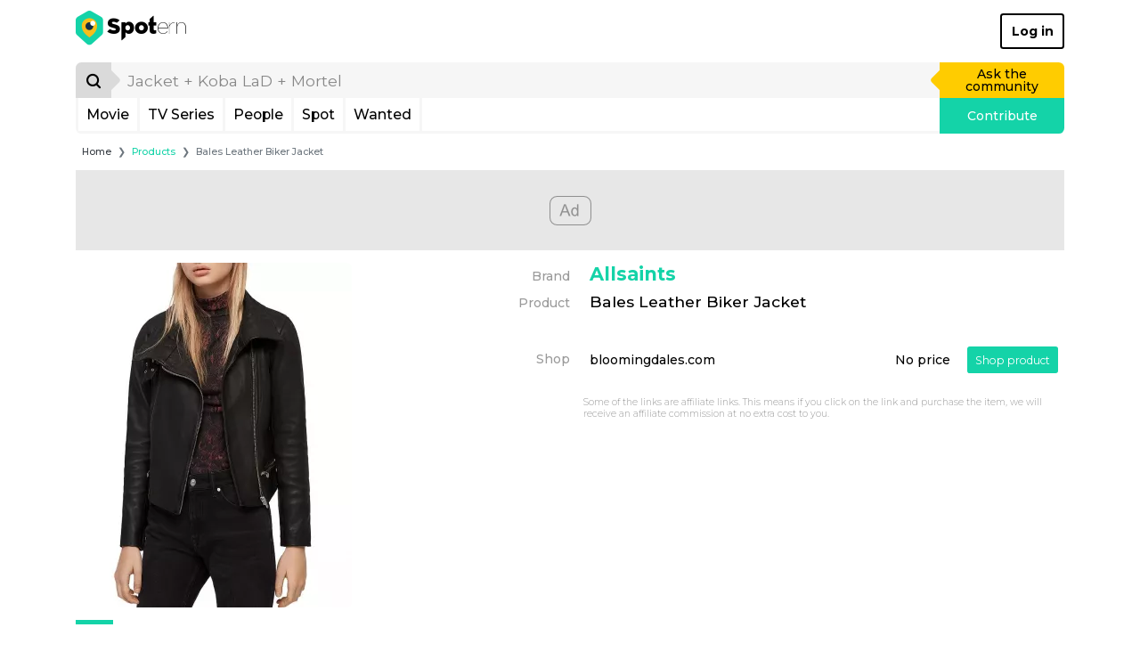

--- FILE ---
content_type: text/html; charset=UTF-8
request_url: https://www.spotern.com/en/product/639520
body_size: 12097
content:
<!DOCTYPE html>
<html lang="en" class="isDesktop">
<head><meta charset="utf-8"><meta http-equiv="x-ua-compatible" content="IE=edge"><meta name="fo-verify" content="7b8faec0-a27f-4aa3-87aa-1de82b14fe97"><meta name="viewport" content="width=device-width, initial-scale=1, shrink-to-fit=no"><meta name="google-signin-client_id" content="125287020322-dbhcectsbfq8vbrufk6o4v1l73hm44ad.apps.googleusercontent.com"><title>Allsaints - Bales Leather Biker Jacket</title><meta name="theme-color" content="#ffffff"><link rel="canonical" href="https://www.spotern.com/en/product/639520"><link rel="alternate" hreflang="en" href="https://www.spotern.com/en/product/639520"><link rel="alternate" hreflang="fr" href="https://www.spotern.com/fr/product/639520"><link rel="alternate" hreflang="es" href="https://www.spotern.com/es/product/639520"><meta name="description" content="" /><meta property="fb:app_id" content="941856069207438"><meta property="og:site_name" content="Spotern"><meta property="og:title" content="Allsaints - Bales Leather Biker Jacket"><meta property="og:description" content=""><meta property="og:image" content="https://medias.spotern.com/products/w310/639/639520-1683639530.jpg"><meta property="og:url" content="https://www.spotern.com/en/product/639520"><meta property="og:type" meta-content="website" content="website"><meta name="twitter:card" content="summary"><meta name="twitter:site" content="@Spotern"><meta name="twitter:title" meta-content="Allsaints - Bales Leather Biker Jacket"><meta name="twitter:description" meta-content="" content=""><meta name="twitter:image" meta-content="https://medias.spotern.com/products/w310/639/639520-1683639530.jpg" content="https://medias.spotern.com/products/w310/639/639520-1683639530.jpg"><meta name="p:domain_verify" content="d97625dc2587af44f304c00f063d3734"><meta itemprop="creator" content="Spotern"><meta itemprop="editor" content="Spotern"><meta itemprop="copyrightHolder" content="Spotern"><meta itemprop="provider" content="Spotern"><meta property="article:content_tier" meta-content="free" content="free"><meta property="article:section" meta-content="Culture" content="Culture"><meta itemprop="copyrightYear" meta-content="2026" content="2026"><meta name="google-site-verification" content="5SVlckXjtkYpE14iVxVhP5c2D8H3YxixpbaCk09apfA" /><link rel="preload" href="/build/fonts/Google-Monserrat-latin.750d2e2e.woff2" crossorigin="anonymous" as="font" type="font/woff2"><link rel="preload" href="/build/fonts/spotern-font.8051e4a8.woff" crossorigin="anonymous" as="font" type="font/woff"><link rel="stylesheet" href="/build/app.dc7b58b0.css"><script>
  var _paq = window._paq = window._paq || [];
      _paq.push(['trackPageView']);
  _paq.push(['enableLinkTracking']);
  (function() {
    var u="//analytics.spotern.com/";
    _paq.push(['setTrackerUrl', u+'spotern.php']);
    _paq.push(['setSiteId', '1']);
    _paq.push(['disableAlwaysUseSendBeacon']);
    var d=document, g=d.createElement('script'), s=d.getElementsByTagName('script')[0];
    g.async=true; g.src=u+'spotern.js'; s.parentNode.insertBefore(g,s);
  })();
  window.googletag = window.googletag || {cmd: []};
  window.googletag.cmd.push(function() {
        googletag.pubads().addEventListener('slotOnload', function (event) {
      if (document.body.classList.contains('isDesktop')) {
        // Refresh grid position
        spotern.listMasonry();
      }
    })
  })
</script><link rel="preconnect" crossorigin="crossorigin" href="https://cache.consentframework.com"><script type="text/javascript" src="https://cache.consentframework.com/js/pa/28494/c/4H7NR/stub"></script><script type="text/javascript" src="https://choices.consentframework.com/js/pa/28494/c/4H7NR/cmp" async></script><script type="text/javascript">
        const country = 'US'
        const device = 'desktop'
    </script><script src="/build/runtime.bff6fc2f.js"></script><script src="/build/ads.4d023e02.js"></script><link rel="preconnect" href="https://securepubads.g.doubleclick.net"><script async data-cmp-src="https://securepubads.g.doubleclick.net/tag/js/gpt.js" data-cmp-vendor="755" data-cmp-purposes="1,3,4" data-cmp-purposes-li="2,7,9,10" data-cmp-fallback-src="https://pagead2.googlesyndication.com/tag/js/gpt.js" data-cmp-fallback-vendor="755" data-cmp-fallback-purposes-li="2,7,9,10"></script><script data-cmp-src="initGoogleTag"></script><!-- Ad slots --><script async src="https://pagead2.googlesyndication.com/pagead/js/adsbygoogle.js?client=ca-pub-7022916899150624" crossorigin="anonymous"></script><script type="application/ld+json">
[
    {
        "@context": "https://schema.org",
        "@type": "Organization",
"url": "https://www.spotern.com",
"name": "Spotern",
"logo": "https://www.spotern.com/build/images/logo-bleu-640x340.c7578004.jpg" ,
"sameAs" : [
    "http://www.facebook.com/Spotern",
    "https://www.twitter.com/spotern",
    "https://www.pinterest.com/spotern",
    "https://www.instagram.com/spotern"
]    },
    {
        "@context": "https://schema.org",
        "@type": "WebSite",
        "url": "https://www.spotern.com/",
        "potentialAction": {
            "@type": "SearchAction",
            "target": "https://www.spotern.com/en/search?query={search_term_string}",
            "query-input": "required name=search_term_string"
        }
    }
]
</script></head><body class="isDesktop google-anno-skip">

<div id="device-size-detector"><div id="xs" class="d-block d-sm-none"></div><div id="sm" class="d-none d-sm-block d-md-none"></div><div id="md" class="d-none d-md-block d-lg-none"></div><div id="lg" class="d-none d-lg-block d-xl-none"></div><div id="xl" class="d-none d-xl-block"></div></div><header class="header"><div class="navigation container navigation pb-3 bg-white"><div class="navigation--header d-flex align-items-center justify-content-between"><a href="/en" class="navigation--logo text-decoration-none text-black" aria-label="Spotern" onclick="eventGA('Navigation', 'Clic Home');"><span class="spf spf-spotern-logo"><span class="path1"></span><span class="path2"></span><span class="path3"></span><span class="path4"></span></span><span class="spf spf-spotern-text"></span></a><a href="/en/login" class="navigation--login btn btn-outline-black border-2 fw-bold text-title">Log in</a></div><div class="navigation--body"><form id="desktopSearch" name="desktopSearch" class="navigation--search" action="/en/search" onsubmit="eventGA('Navigation', 'Fait une recherche');"><div class="input-group input-group-lg"><div class="input-group-prepend"><button type="submit" class="input-group-text box-40 p-0 border-0 bg-alto-sp text-black" aria-label="Search"><span class="spf spf-search position-relative"></span></button></div><input id="desktopQuery" type="text" name="query" class="form-control border-0 bg-light" data-placeholder="Jacket + Koba LaD + Mortel" placeholder="Jacket + Koba LaD + Mortel" aria-label="search" value="" autocomplete="off" onfocus="spotern.searchFocus();" onblur="spotern.searchBlur();" onchange="spotern.searchChange(event);"><div class="input-group-append"><a href="/en/wanted/new" class="input-group-text p-3 border-0 bg-yellow-sp text-black text-decoration-none" onclick="eventGA('Wantedmaker V3', 'Créer un wanted');">Ask the community</a></div></div></form><div class="navigation--bar border border-3 border-light border-top-0 d-flex"><div class="navigation--menulist flex-grow-1 d-flex"><div class="navigation--menulist__content"><div class="navigation--dropdown border-right border-3 border-light"><a href="/en/media/popular?type=movie" class="btn btn-link d-flex align-items-center px-2 h-100 fs-md text-black text-decoration-none rounded-0 text-title">Movie</a></div><div class="navigation--dropdown border-right border-3 border-light"><a href="/en/media/popular?type=tv" class="btn btn-link d-flex align-items-center px-2 h-100 fs-md text-black text-decoration-none rounded-0 text-title">TV Series</a></div><div class="navigation--dropdown border-right border-3 border-light"><a href="/en/people/popular" class="btn btn-link d-flex align-items-center px-2 h-100 fs-md text-black text-decoration-none rounded-0 text-title">People</a></div><div class="navigation--dropdown border-right border-3 border-light"><a href="/en/spot/all" class="btn btn-link d-flex align-items-center px-2 h-100 fs-md text-black text-decoration-none rounded-0 text-title">Spot</a></div><div class="navigation--dropdown border-right border-3 border-light"><a href="/en/wanted/all" class="btn btn-link d-flex align-items-center px-2 h-100 fs-md text-black text-decoration-none rounded-0 text-title">Wanted</a></div></div></div><a href="/en/spot/new" class="navigation--contrib flex-shrink-0 bg-green-sp text-white text-decoration-none" onclick="analyticsEvent('Navigation', 'New spot click')">Contribute</a></div></div></div><div class="maskMenuDesktop"></div></header>
<script type="application/ld+json">
    {
      "@context": "https://schema.org",
      "@type": "BreadcrumbList",
      "itemListElement": [
      {
        "@type": "ListItem",
        "position": 1,
        "name": "Products",
        "item": "https://www.spotern.com/en/product/all"      },
      {
        "@type": "ListItem",
        "position": 2,
        "name": "Bales Leather Biker Jacket"      }]
    }
</script><div class="container fs-xs">
    <nav aria-label="breadcrumb">
    <ol class="breadcrumb mb-2 mb-md-3 ml-md-2">
        <li class="breadcrumb-item"><a href="/en" class="text-dark">Home</a></li>
                <li class="breadcrumb-item" aria-current="page"><a href="/en/product/all" class="text-green-sp">Products</a></li>
                <li class="breadcrumb-item active" aria-current="page">Bales Leather Biker Jacket</li>
            </ol>
    </nav>
</div>
<div class="container"><div class="adsContainer bottom start d-none d-lg-block mb-3 text-center" style="min-height: 90px;"><div id="product-desktop-top" class="adslot"></div></div><div class="listCover row"><div class="col-md-3 col-lg-4 pr-0 mb-3"><div class="d-flex flex-column"><div class="listCover--image d-flex"><div id="product-image" class="align-items-center d-flex w-100"><img src="https://medias.spotern.com/products/w310/639/639520-1683639530.jpg" alt="Bales Leather Biker Jacket" class="img-fluid rounded" /></div></div></div></div><div class="col-md-9 col-lg-8 mb-3"><div class="row"><div class="col-3 text-right text-dusty-sp pt-2 pr-0">
                    Brand
                </div><div class="col-9 mb-2"><a href="/en/brand/9217/allsaints" class="listCover--title fs-xl fw-bold text-title text-green-sp mb-1 pl-2">Allsaints</a></div></div><div class="row mb-5"><div class="col-3 text-right text-dusty-sp pt-1 pr-0">Product</div><div class="col-9"><h1 class="listCover--type fs-lg text-black mb-3 pl-2" title="Bales&#x20;Leather&#x20;Biker&#x20;Jacket">Bales Leather Biker Jacket</h1></div></div><div class="row mb-5"><div class="col-3 text-right text-dusty-sp pr-0" style="margin-top: 0.8rem;">Shop</div><div class="col-9"><div class="pageProduct--list__row hover-light d-flex align-items-center"><div class="pageProduct--list__merchand pl-2"><a href="https://639520.redirect.spotern.com/403220-639520" target="_blank" rel="nofollow noreferrer noopener" class="text-black" onclick="analyticsEvent('Product', 'Product offer click', 'bloomingdales.com')"><div class="d-flex align-items-center"><span>bloomingdales.com</span></div></a></div><div class="pageProduct--list__price fw-bold"><div class="fw-normal text-center">No price</div></div><div class="pageProduct--list__button pr-2"><a href="https://639520.redirect.spotern.com/403220-639520" target="_blank" rel="nofollow noreferrer noopener" class="btn btn-sm btn-green-sp" onclick="analyticsEvent('Product', 'Product offer click', 'bloomingdales.com')">Shop product</a></div></div></div></div><div class="row mb-5"><div class="col-9 offset-3 fs-xs text-dusty-sp font-weight-light">
                    Some of the links are affiliate links. This means if you click on the link and purchase the item, we will receive an affiliate commission at no extra cost to you.
                </div></div></div></div><div id="slider-product-brand" class="sliderProduct pt-7 pb-2 outside"><div class="sliderProduct--bar" style="background-color: #14D3A8;"></div><div class="sliderProduct--pagination float-right pt-2"></div><h2 class="fs-xl fw-bold mb-2 text-dusty-sp">More products of <span class="text-green-sp">Allsaints</span></h2><div class="sliderProduct--swiper position-relative"><div class="swiper-container"><div class="swiper-wrapper"><div class="itemMedia swiper-slide sliderProduct--slide mb-2 hover-light"><a href="/en/product/799538"  title="Scripture&#x20;distressed&#x20;graphic&#x20;button-up&#x20;sweater&#x20;vest" rel="sponsored nofollow"><div class="image-ratio image-1-1 overflow-hidden rounded border mb-2 bg-transition bg-grey-sp"><div class="w-100 h-100 d-flex align-items-start justify-content-center" style="top: 0; left: 0;"><img data-src="https://medias.spotern.com/products/w310/799/799538-1768223249.jpg" alt="Scripture Distressed Graphic Button-Up Sweater Vest" class="w-100 rounded swiper-lazy" ><div class="iconLazy align-self-center justify-self-center "><div class="iconLazy--logo"><span class="spf spf-logo-0 text-mercury-sp"></span><span class="spf spf-logo-1 text-silver-sp"></span><span class="spf spf-logo-2 text-black"></span><span class="spf spf-logo-3 text-white sp-spin"></span></div></div></div></div></a><p class="itemMedia--name shave-it overflow-hidden fs-sm d-block mb-2 text-black text-title">Scrip&shy;ture Dis&shy;tressed Graph&shy;ic But&shy;ton-Up Sweater Vest&nbsp;</p><a href="/en/product/799538" title="Scripture Distressed Graphic Button-Up Sweater Vest" class="btn btn-green-sp w-100">See product</a></div><div class="itemMedia swiper-slide sliderProduct--slide mb-2 hover-light"><a href="/en/product/799147"  title="Dallin&#x20;embroidered&#x20;long&#x20;sleeve&#x20;shirt" rel="sponsored nofollow"><div class="image-ratio image-1-1 overflow-hidden rounded border mb-2 bg-transition bg-grey-sp"><div class="w-100 h-100 d-flex align-items-start justify-content-center" style="top: 0; left: 0;"><img data-src="https://medias.spotern.com/products/w310/799/799147-1767949421.jpg" alt="Dallin Embroidered Long Sleeve Shirt" class="w-100 rounded swiper-lazy" ><div class="iconLazy align-self-center justify-self-center "><div class="iconLazy--logo"><span class="spf spf-logo-0 text-mercury-sp"></span><span class="spf spf-logo-1 text-silver-sp"></span><span class="spf spf-logo-2 text-black"></span><span class="spf spf-logo-3 text-white sp-spin"></span></div></div></div></div></a><p class="itemMedia--name shave-it overflow-hidden fs-sm d-block mb-2 text-black text-title">Dallin Em&shy;broi&shy;dered Long Sleeve Shirt&nbsp;</p><a href="/en/product/799147" title="Dallin Embroidered Long Sleeve Shirt" class="btn btn-green-sp w-100">See product</a></div><div class="itemMedia swiper-slide sliderProduct--slide mb-2 hover-light"><a href="/en/product/798864"  title="Cargo&#x20;leather&#x20;biker&#x20;jacket" rel="sponsored nofollow"><div class="image-ratio image-1-1 overflow-hidden rounded border mb-2 bg-transition bg-grey-sp"><div class="w-100 h-100 d-flex align-items-start justify-content-center" style="top: 0; left: 0;"><img data-src="https://medias.spotern.com/products/w310/798/798864-1767854628.jpg" alt="Cargo Leather Biker Jacket" class="w-100 rounded swiper-lazy" ><div class="iconLazy align-self-center justify-self-center "><div class="iconLazy--logo"><span class="spf spf-logo-0 text-mercury-sp"></span><span class="spf spf-logo-1 text-silver-sp"></span><span class="spf spf-logo-2 text-black"></span><span class="spf spf-logo-3 text-white sp-spin"></span></div></div></div></div></a><p class="itemMedia--name shave-it overflow-hidden fs-sm d-block mb-2 text-black text-title">Car&shy;go Leather Bik&shy;er Jack&shy;et&nbsp;</p><a href="/en/product/798864" title="Cargo Leather Biker Jacket" class="btn btn-green-sp w-100">See product</a></div><div class="itemMedia swiper-slide sliderProduct--slide mb-2 hover-light"><a href="/en/product/797749"  title="Button-detailed&#x20;asymmetric&#x20;dress" rel="sponsored nofollow"><div class="image-ratio image-1-1 overflow-hidden rounded border mb-2 bg-transition bg-grey-sp"><div class="w-100 h-100 d-flex align-items-start justify-content-center" style="top: 0; left: 0;"><img data-src="https://medias.spotern.com/products/w310/797/797749-1767359657.jpg" alt="Button-detailed Asymmetric Dress" class="w-100 rounded swiper-lazy" ><div class="iconLazy align-self-center justify-self-center "><div class="iconLazy--logo"><span class="spf spf-logo-0 text-mercury-sp"></span><span class="spf spf-logo-1 text-silver-sp"></span><span class="spf spf-logo-2 text-black"></span><span class="spf spf-logo-3 text-white sp-spin"></span></div></div></div></div></a><p class="itemMedia--name shave-it overflow-hidden fs-sm d-block mb-2 text-black text-title">But&shy;ton-de&shy;tailed Asym&shy;met&shy;ric Dress&nbsp;</p><a href="/en/product/797749" title="Button-detailed Asymmetric Dress" class="btn btn-green-sp w-100">See product</a></div><div class="itemMedia swiper-slide sliderProduct--slide mb-2 hover-light"><a href="/en/product/796947"  title="Half&#x20;moon&#x20;stud&#x20;leather&#x20;cross-body&#x20;bag" rel="sponsored nofollow"><div class="image-ratio image-1-1 overflow-hidden rounded border mb-2 bg-transition bg-grey-sp"><div class="w-100 h-100 d-flex align-items-start justify-content-center" style="top: 0; left: 0;"><img data-src="https://medias.spotern.com/products/w310/796/796947-1767015758.jpg" alt="Half Moon Stud Leather Cross-Body Bag" class="w-100 rounded swiper-lazy" ><div class="iconLazy align-self-center justify-self-center "><div class="iconLazy--logo"><span class="spf spf-logo-0 text-mercury-sp"></span><span class="spf spf-logo-1 text-silver-sp"></span><span class="spf spf-logo-2 text-black"></span><span class="spf spf-logo-3 text-white sp-spin"></span></div></div></div></div></a><p class="itemMedia--name shave-it overflow-hidden fs-sm d-block mb-2 text-black text-title">Half Moon Stud Leather Cross-Body Bag&nbsp;</p><a href="/en/product/796947" title="Half Moon Stud Leather Cross-Body Bag" class="btn btn-green-sp w-100">See product</a></div><div class="itemMedia swiper-slide sliderProduct--slide mb-2 hover-light"><a href="/en/product/796663"  title="Half&#x20;moon&#x20;stud&#x20;leather&#x20;cross-body&#x20;bag" rel="sponsored nofollow"><div class="image-ratio image-1-1 overflow-hidden rounded border mb-2 bg-transition bg-grey-sp"><div class="w-100 h-100 d-flex align-items-start justify-content-center" style="top: 0; left: 0;"><img data-src="https://medias.spotern.com/products/w310/796/796663-1766758407.jpg" alt="Half Moon Stud Leather Cross-Body Bag" class="w-100 rounded swiper-lazy" ><div class="iconLazy align-self-center justify-self-center "><div class="iconLazy--logo"><span class="spf spf-logo-0 text-mercury-sp"></span><span class="spf spf-logo-1 text-silver-sp"></span><span class="spf spf-logo-2 text-black"></span><span class="spf spf-logo-3 text-white sp-spin"></span></div></div></div></div></a><p class="itemMedia--name shave-it overflow-hidden fs-sm d-block mb-2 text-black text-title">Half Moon Stud Leather Cross-Body Bag&nbsp;</p><a href="/en/product/796663" title="Half Moon Stud Leather Cross-Body Bag" class="btn btn-green-sp w-100">See product</a></div><div class="itemMedia swiper-slide sliderProduct--slide mb-2 hover-light"><a href="/en/product/796067"  title="Renai&#x20;leather&#x20;miniskirt" rel="sponsored nofollow"><div class="image-ratio image-1-1 overflow-hidden rounded border mb-2 bg-transition bg-grey-sp"><div class="w-100 h-100 d-flex align-items-start justify-content-center" style="top: 0; left: 0;"><img data-src="https://medias.spotern.com/products/w310/796/796067-1766493805.jpg" alt="Renai Leather Miniskirt" class="w-100 rounded swiper-lazy" ><div class="iconLazy align-self-center justify-self-center "><div class="iconLazy--logo"><span class="spf spf-logo-0 text-mercury-sp"></span><span class="spf spf-logo-1 text-silver-sp"></span><span class="spf spf-logo-2 text-black"></span><span class="spf spf-logo-3 text-white sp-spin"></span></div></div></div></div></a><p class="itemMedia--name shave-it overflow-hidden fs-sm d-block mb-2 text-black text-title">Re&shy;nai Leather Miniskirt&nbsp;</p><a href="/en/product/796067" title="Renai Leather Miniskirt" class="btn btn-green-sp w-100">See product</a></div><div class="itemMedia swiper-slide sliderProduct--slide mb-2 hover-light"><a href="/en/product/794653"  title="Half&#x20;moon&#x20;stud&#x20;leather&#x20;cross-body&#x20;bag" rel="sponsored nofollow"><div class="image-ratio image-1-1 overflow-hidden rounded border mb-2 bg-transition bg-grey-sp"><div class="w-100 h-100 d-flex align-items-start justify-content-center" style="top: 0; left: 0;"><img data-src="https://medias.spotern.com/products/w310/794/794653-1765892303.jpg" alt="Half Moon Stud Leather Cross-Body Bag" class="w-100 rounded swiper-lazy" ><div class="iconLazy align-self-center justify-self-center "><div class="iconLazy--logo"><span class="spf spf-logo-0 text-mercury-sp"></span><span class="spf spf-logo-1 text-silver-sp"></span><span class="spf spf-logo-2 text-black"></span><span class="spf spf-logo-3 text-white sp-spin"></span></div></div></div></div></a><p class="itemMedia--name shave-it overflow-hidden fs-sm d-block mb-2 text-black text-title">Half Moon Stud Leather Cross-Body Bag&nbsp;</p><a href="/en/product/794653" title="Half Moon Stud Leather Cross-Body Bag" class="btn btn-green-sp w-100">See product</a></div><div class="itemMedia swiper-slide sliderProduct--slide mb-2 hover-light"><a href="/en/product/793466"  title="Squid&#x20;ink&#x20;blue&#x20;dalby&#x20;leather&#x20;biker" rel="sponsored nofollow"><div class="image-ratio image-1-1 overflow-hidden rounded border mb-2 bg-transition bg-grey-sp"><div class="w-100 h-100 d-flex align-items-start justify-content-center" style="top: 0; left: 0;"><img data-src="https://medias.spotern.com/products/w310/793/793466-1765434697.jpg" alt="Squid Ink Blue Dalby Leather Biker" class="w-100 rounded swiper-lazy" ><div class="iconLazy align-self-center justify-self-center "><div class="iconLazy--logo"><span class="spf spf-logo-0 text-mercury-sp"></span><span class="spf spf-logo-1 text-silver-sp"></span><span class="spf spf-logo-2 text-black"></span><span class="spf spf-logo-3 text-white sp-spin"></span></div></div></div></div></a><p class="itemMedia--name shave-it overflow-hidden fs-sm d-block mb-2 text-black text-title">Squid Ink Blue Dal&shy;by Leather Bik&shy;er&nbsp;</p><a href="/en/product/793466" title="Squid Ink Blue Dalby Leather Biker" class="btn btn-green-sp w-100">See product</a></div><div class="itemMedia swiper-slide sliderProduct--slide mb-2 hover-light"><a href="/en/product/793242"  title="Aria&#x20;lace&#x20;top" rel="sponsored nofollow"><div class="image-ratio image-1-1 overflow-hidden rounded border mb-2 bg-transition bg-grey-sp"><div class="w-100 h-100 d-flex align-items-start justify-content-center" style="top: 0; left: 0;"><img data-src="https://medias.spotern.com/products/w310/793/793242-1765355652.jpg" alt="Aria Lace Top" class="w-100 rounded swiper-lazy" ><div class="iconLazy align-self-center justify-self-center "><div class="iconLazy--logo"><span class="spf spf-logo-0 text-mercury-sp"></span><span class="spf spf-logo-1 text-silver-sp"></span><span class="spf spf-logo-2 text-black"></span><span class="spf spf-logo-3 text-white sp-spin"></span></div></div></div></div></a><p class="itemMedia--name shave-it overflow-hidden fs-sm d-block mb-2 text-black text-title">Aria Lace Top&nbsp;</p><a href="/en/product/793242" title="Aria Lace Top" class="btn btn-green-sp w-100">See product</a></div><div class="itemMedia swiper-slide sliderProduct--slide mb-2 hover-light"><a href="/en/product/793161"  title="Ellie&#x20;tee" rel="sponsored nofollow"><div class="image-ratio image-1-1 overflow-hidden rounded border mb-2 bg-transition bg-grey-sp"><div class="w-100 h-100 d-flex align-items-start justify-content-center" style="top: 0; left: 0;"><img data-src="https://medias.spotern.com/products/w310/793/793161-1765284909.jpg" alt="Ellie Tee" class="w-100 rounded swiper-lazy" ><div class="iconLazy align-self-center justify-self-center "><div class="iconLazy--logo"><span class="spf spf-logo-0 text-mercury-sp"></span><span class="spf spf-logo-1 text-silver-sp"></span><span class="spf spf-logo-2 text-black"></span><span class="spf spf-logo-3 text-white sp-spin"></span></div></div></div></div></a><p class="itemMedia--name shave-it overflow-hidden fs-sm d-block mb-2 text-black text-title">El&shy;lie Tee&nbsp;</p><a href="/en/product/793161" title="Ellie Tee" class="btn btn-green-sp w-100">See product</a></div><div class="itemMedia swiper-slide sliderProduct--slide mb-2 hover-light"><a href="/en/product/793159"  title="Jayde&#x20;skirt" rel="sponsored nofollow"><div class="image-ratio image-1-1 overflow-hidden rounded border mb-2 bg-transition bg-grey-sp"><div class="w-100 h-100 d-flex align-items-start justify-content-center" style="top: 0; left: 0;"><img data-src="https://medias.spotern.com/products/w310/793/793159-1765284747.jpg" alt="Jayde Skirt" class="w-100 rounded swiper-lazy" ><div class="iconLazy align-self-center justify-self-center "><div class="iconLazy--logo"><span class="spf spf-logo-0 text-mercury-sp"></span><span class="spf spf-logo-1 text-silver-sp"></span><span class="spf spf-logo-2 text-black"></span><span class="spf spf-logo-3 text-white sp-spin"></span></div></div></div></div></a><p class="itemMedia--name shave-it overflow-hidden fs-sm d-block mb-2 text-black text-title">Jayde Skirt&nbsp;</p><a href="/en/product/793159" title="Jayde Skirt" class="btn btn-green-sp w-100">See product</a></div><div class="itemMedia swiper-slide sliderProduct--slide mb-2 hover-light"><a href="/en/product/792415"  title="Imitation&#x20;pearl&#x20;carabiner&#x20;collar&#x20;necklace" rel="sponsored nofollow"><div class="image-ratio image-1-1 overflow-hidden rounded border mb-2 bg-transition bg-grey-sp"><div class="w-100 h-100 d-flex align-items-start justify-content-center" style="top: 0; left: 0;"><img data-src="https://medias.spotern.com/products/w310/792/792415-1764930989.jpg" alt="Imitation Pearl Carabiner Collar Necklace" class="w-100 rounded swiper-lazy" ><div class="iconLazy align-self-center justify-self-center "><div class="iconLazy--logo"><span class="spf spf-logo-0 text-mercury-sp"></span><span class="spf spf-logo-1 text-silver-sp"></span><span class="spf spf-logo-2 text-black"></span><span class="spf spf-logo-3 text-white sp-spin"></span></div></div></div></div></a><p class="itemMedia--name shave-it overflow-hidden fs-sm d-block mb-2 text-black text-title">Im&shy;i&shy;ta&shy;tion Pearl Cara&shy;bin&shy;er Col&shy;lar Neck&shy;lace&nbsp;</p><a href="/en/product/792415" title="Imitation Pearl Carabiner Collar Necklace" class="btn btn-green-sp w-100">See product</a></div><div class="itemMedia swiper-slide sliderProduct--slide mb-2 hover-light"><a href="/en/product/792410"  title="Spotter&#x20;military&#x20;shirt&#x20;jacket" rel="sponsored nofollow"><div class="image-ratio image-1-1 overflow-hidden rounded border mb-2 bg-transition bg-grey-sp"><div class="w-100 h-100 d-flex align-items-start justify-content-center" style="top: 0; left: 0;"><img data-src="https://medias.spotern.com/products/w310/792/792410-1764922622.jpg" alt="Spotter Military Shirt Jacket" class="w-100 rounded swiper-lazy" ><div class="iconLazy align-self-center justify-self-center "><div class="iconLazy--logo"><span class="spf spf-logo-0 text-mercury-sp"></span><span class="spf spf-logo-1 text-silver-sp"></span><span class="spf spf-logo-2 text-black"></span><span class="spf spf-logo-3 text-white sp-spin"></span></div></div></div></div></a><p class="itemMedia--name shave-it overflow-hidden fs-sm d-block mb-2 text-black text-title">Spot&shy;ter Mil&shy;i&shy;tary Shirt Jack&shy;et&nbsp;</p><a href="/en/product/792410" title="Spotter Military Shirt Jacket" class="btn btn-green-sp w-100">See product</a></div><div class="itemMedia swiper-slide sliderProduct--slide mb-2 hover-light"><a href="/en/product/792194"  title="Asp&#x20;embellished&#x20;slouchy&#x20;mini&#x20;t-shirt&#x20;dress" rel="sponsored nofollow"><div class="image-ratio image-1-1 overflow-hidden rounded border mb-2 bg-transition bg-grey-sp"><div class="w-100 h-100 d-flex align-items-start justify-content-center" style="top: 0; left: 0;"><img data-src="https://medias.spotern.com/products/w310/792/792194-1764856147.jpg" alt="Asp Embellished Slouchy Mini T-Shirt Dress" class="w-100 rounded swiper-lazy" ><div class="iconLazy align-self-center justify-self-center "><div class="iconLazy--logo"><span class="spf spf-logo-0 text-mercury-sp"></span><span class="spf spf-logo-1 text-silver-sp"></span><span class="spf spf-logo-2 text-black"></span><span class="spf spf-logo-3 text-white sp-spin"></span></div></div></div></div></a><p class="itemMedia--name shave-it overflow-hidden fs-sm d-block mb-2 text-black text-title">Asp Em&shy;bell&shy;ished Slouchy Mi&shy;ni T-Shirt Dress&nbsp;</p><a href="/en/product/792194" title="Asp Embellished Slouchy Mini T-Shirt Dress" class="btn btn-green-sp w-100">See product</a></div></div></div><div class="sliderProduct--arrow__left"><div class="spf spf-chevron-middle-left"></div></div><div class="sliderProduct--arrow__right"><div class="spf spf-chevron-middle-right"></div></div></div><div class="text-center mb-3 sliderItems--more"><a href="/en/product/all?brand=9217" class="btn btn-outline-black" onclick="analyticsEvent('Product', 'Product brand list click', '{{ productInfos.brandName }}')">SEE ALL PRODUCTS OF <STRONG>ALLSAINTS</STRONG></a></div></div><div class="adsContainer bottom start d-none d-lg-block mb-3 text-center" style="min-height: 90px;"><div id="product-desktop-middle" class="adslot lazy-ads-desktop" data-lazy-function="lazyBids"></div></div><div id="slider-product-category" class="sliderProduct pt-7 pb-2 outside"><div class="sliderProduct--bar" style="background-color: #14D3A8;"></div><div class="sliderProduct--pagination float-right pt-2"></div><h2 class="fs-xl fw-bold mb-2 text-dusty-sp">More <span class="text-green-sp">Leather jackets</span></h2><div class="sliderProduct--swiper position-relative"><div class="swiper-container"><div class="swiper-wrapper"><div class="itemMedia swiper-slide sliderProduct--slide mb-2 hover-light"><a href="/en/product/800098"  title="Snake&#x20;print&#x20;jacket" rel="sponsored nofollow"><div class="image-ratio image-1-1 overflow-hidden rounded border mb-2 bg-transition bg-grey-sp"><div class="w-100 h-100 d-flex align-items-start justify-content-center" style="top: 0; left: 0;"><img data-src="https://medias.spotern.com/products/w310/800/800098-1768394793.jpg" alt="Snake Print Jacket" class="w-100 rounded swiper-lazy" ><div class="iconLazy align-self-center justify-self-center "><div class="iconLazy--logo"><span class="spf spf-logo-0 text-mercury-sp"></span><span class="spf spf-logo-1 text-silver-sp"></span><span class="spf spf-logo-2 text-black"></span><span class="spf spf-logo-3 text-white sp-spin"></span></div></div></div></div></a><p class="itemMedia--name shave-it overflow-hidden fs-sm d-block mb-2 text-black text-title">Snake Print Jack&shy;et&nbsp;</p><a href="/en/product/800098" title="Snake Print Jacket" class="btn btn-green-sp w-100">See product</a></div><div class="itemMedia swiper-slide sliderProduct--slide mb-2 hover-light"><a href="/en/product/800039"  title="Western&#x20;embroidered&#x20;jacket" rel="sponsored nofollow"><div class="image-ratio image-1-1 overflow-hidden rounded border mb-2 bg-transition bg-grey-sp"><div class="w-100 h-100 d-flex align-items-start justify-content-center" style="top: 0; left: 0;"><img data-src="https://medias.spotern.com/products/w310/800/800039-1768373776.jpg" alt="Western Embroidered Jacket" class="w-100 rounded swiper-lazy" ><div class="iconLazy align-self-center justify-self-center "><div class="iconLazy--logo"><span class="spf spf-logo-0 text-mercury-sp"></span><span class="spf spf-logo-1 text-silver-sp"></span><span class="spf spf-logo-2 text-black"></span><span class="spf spf-logo-3 text-white sp-spin"></span></div></div></div></div></a><p class="itemMedia--name shave-it overflow-hidden fs-sm d-block mb-2 text-black text-title">West&shy;ern Em&shy;broi&shy;dered Jack&shy;et&nbsp;</p><a href="/en/product/800039" title="Western Embroidered Jacket" class="btn btn-green-sp w-100">See product</a></div><div class="itemMedia swiper-slide sliderProduct--slide mb-2 hover-light"><a href="/en/product/800033"  title="Sick&#x20;n&#x20;tired&#x20;patch&#x20;moto&#x20;jacket" rel="sponsored nofollow"><div class="image-ratio image-1-1 overflow-hidden rounded border mb-2 bg-transition bg-grey-sp"><div class="w-100 h-100 d-flex align-items-start justify-content-center" style="top: 0; left: 0;"><img data-src="https://medias.spotern.com/products/w310/800/800033-1768372981.jpg" alt="Sick N tired Patch Moto Jacket" class="w-100 rounded swiper-lazy" ><div class="iconLazy align-self-center justify-self-center "><div class="iconLazy--logo"><span class="spf spf-logo-0 text-mercury-sp"></span><span class="spf spf-logo-1 text-silver-sp"></span><span class="spf spf-logo-2 text-black"></span><span class="spf spf-logo-3 text-white sp-spin"></span></div></div></div></div></a><p class="itemMedia--name shave-it overflow-hidden fs-sm d-block mb-2 text-black text-title">Sick N tired Patch Mo&shy;to Jack&shy;et&nbsp;</p><a href="/en/product/800033" title="Sick N tired Patch Moto Jacket" class="btn btn-green-sp w-100">See product</a></div><div class="itemMedia swiper-slide sliderProduct--slide mb-2 hover-light"><a href="/en/product/800025"  title="Snoh&#x20;faux&#x20;leather&#x20;moto&#x20;jacket" rel="sponsored nofollow"><div class="image-ratio image-1-1 overflow-hidden rounded border mb-2 bg-transition bg-grey-sp"><div class="w-100 h-100 d-flex align-items-start justify-content-center" style="top: 0; left: 0;"><img data-src="https://medias.spotern.com/products/w310/800/800025-1768370893.jpg" alt="Snoh Faux Leather Moto Jacket" class="w-100 rounded swiper-lazy" ><div class="iconLazy align-self-center justify-self-center "><div class="iconLazy--logo"><span class="spf spf-logo-0 text-mercury-sp"></span><span class="spf spf-logo-1 text-silver-sp"></span><span class="spf spf-logo-2 text-black"></span><span class="spf spf-logo-3 text-white sp-spin"></span></div></div></div></div></a><p class="itemMedia--name shave-it overflow-hidden fs-sm d-block mb-2 text-black text-title">Snoh Faux Leather Mo&shy;to Jack&shy;et&nbsp;</p><a href="/en/product/800025" title="Snoh Faux Leather Moto Jacket" class="btn btn-green-sp w-100">See product</a></div><div class="itemMedia swiper-slide sliderProduct--slide mb-2 hover-light"><a href="/en/product/800018"  title="The&#x20;today&#x20;show&#x20;2026&#x20;hoda&#x20;kotb&#x20;red&#x20;leather&#x20;jacket" rel="sponsored nofollow"><div class="image-ratio image-1-1 overflow-hidden rounded border mb-2 bg-transition bg-grey-sp"><div class="w-100 h-100 d-flex align-items-start justify-content-center" style="top: 0; left: 0;"><img data-src="https://medias.spotern.com/products/w310/800/800018-1768314013.jpg" alt="The Today Show 2026 Hoda Kotb Red Leather Jacket" class="w-100 rounded swiper-lazy" ><div class="iconLazy align-self-center justify-self-center "><div class="iconLazy--logo"><span class="spf spf-logo-0 text-mercury-sp"></span><span class="spf spf-logo-1 text-silver-sp"></span><span class="spf spf-logo-2 text-black"></span><span class="spf spf-logo-3 text-white sp-spin"></span></div></div></div></div></a><p class="itemMedia--name shave-it overflow-hidden fs-sm d-block mb-2 text-black text-title">The To&shy;day Show 2026 Ho&shy;da Kotb Red Leather Jack&shy;et&nbsp;</p><a href="/en/product/800018" title="The Today Show 2026 Hoda Kotb Red Leather Jacket" class="btn btn-green-sp w-100">See product</a></div><div class="itemMedia swiper-slide sliderProduct--slide mb-2 hover-light"><a href="/en/product/800016"  title="The&#x20;traitors&#x20;us&#x20;season&#x20;4&#x20;donna&#x20;kelce&#x20;leather&#x20;jacket" rel="sponsored nofollow"><div class="image-ratio image-1-1 overflow-hidden rounded border mb-2 bg-transition bg-grey-sp"><div class="w-100 h-100 d-flex align-items-start justify-content-center" style="top: 0; left: 0;"><img data-src="https://medias.spotern.com/products/w310/800/800016-1768313864.jpg" alt="The Traitors US Season 4 Donna Kelce Leather Jacket" class="w-100 rounded swiper-lazy" ><div class="iconLazy align-self-center justify-self-center "><div class="iconLazy--logo"><span class="spf spf-logo-0 text-mercury-sp"></span><span class="spf spf-logo-1 text-silver-sp"></span><span class="spf spf-logo-2 text-black"></span><span class="spf spf-logo-3 text-white sp-spin"></span></div></div></div></div></a><p class="itemMedia--name shave-it overflow-hidden fs-sm d-block mb-2 text-black text-title">The Trai&shy;tors US Sea&shy;son 4 Don&shy;na Kelce Leather Jack&shy;et&nbsp;</p><a href="/en/product/800016" title="The Traitors US Season 4 Donna Kelce Leather Jacket" class="btn btn-green-sp w-100">See product</a></div><div class="itemMedia swiper-slide sliderProduct--slide mb-2 hover-light"><a href="/en/product/799962"  title="The&#x20;today&#x20;show&#x20;hoda&#x20;kotb&#x20;red&#x20;leather&#x20;jacket" rel="sponsored nofollow"><div class="image-ratio image-1-1 overflow-hidden rounded border mb-2 bg-transition bg-grey-sp"><div class="w-100 h-100 d-flex align-items-start justify-content-center" style="top: 0; left: 0;"><img data-src="https://medias.spotern.com/products/w310/799/799962-1768309889.jpg" alt="The Today Show Hoda Kotb Red Leather Jacket" class="w-100 rounded swiper-lazy" ><div class="iconLazy align-self-center justify-self-center "><div class="iconLazy--logo"><span class="spf spf-logo-0 text-mercury-sp"></span><span class="spf spf-logo-1 text-silver-sp"></span><span class="spf spf-logo-2 text-black"></span><span class="spf spf-logo-3 text-white sp-spin"></span></div></div></div></div></a><p class="itemMedia--name shave-it overflow-hidden fs-sm d-block mb-2 text-black text-title">The To&shy;day Show Ho&shy;da Kotb Red Leather Jack&shy;et&nbsp;</p><a href="/en/product/799962" title="The Today Show Hoda Kotb Red Leather Jacket" class="btn btn-green-sp w-100">See product</a></div><div class="itemMedia swiper-slide sliderProduct--slide mb-2 hover-light"><a href="/en/product/799844"  title="The&#x20;traitors&#x20;us&#x20;s4&#x20;donna&#x20;kelce&#x20;leather&#x20;jacket" rel="sponsored nofollow"><div class="image-ratio image-1-1 overflow-hidden rounded border mb-2 bg-transition bg-grey-sp"><div class="w-100 h-100 d-flex align-items-start justify-content-center" style="top: 0; left: 0;"><img data-src="https://medias.spotern.com/products/w310/799/799844-1768301112.jpg" alt="The Traitors US S4 Donna Kelce Leather Jacket" class="w-100 rounded swiper-lazy" ><div class="iconLazy align-self-center justify-self-center "><div class="iconLazy--logo"><span class="spf spf-logo-0 text-mercury-sp"></span><span class="spf spf-logo-1 text-silver-sp"></span><span class="spf spf-logo-2 text-black"></span><span class="spf spf-logo-3 text-white sp-spin"></span></div></div></div></div></a><p class="itemMedia--name shave-it overflow-hidden fs-sm d-block mb-2 text-black text-title">The Trai&shy;tors US S4 Don&shy;na Kelce Leather Jack&shy;et&nbsp;</p><a href="/en/product/799844" title="The Traitors US S4 Donna Kelce Leather Jacket" class="btn btn-green-sp w-100">See product</a></div><div class="itemMedia swiper-slide sliderProduct--slide mb-2 hover-light"><a href="/en/product/799834"  title="Hamnet&#x20;paul&#x20;mescal&#x20;black&#x20;leather&#x20;vest" rel="sponsored nofollow"><div class="image-ratio image-1-1 overflow-hidden rounded border mb-2 bg-transition bg-grey-sp"><div class="w-100 h-100 d-flex align-items-start justify-content-center" style="top: 0; left: 0;"><img data-src="https://medias.spotern.com/products/w310/799/799834-1768300160.jpg" alt="Hamnet Paul Mescal Black Leather Vest" class="w-100 rounded swiper-lazy" ><div class="iconLazy align-self-center justify-self-center "><div class="iconLazy--logo"><span class="spf spf-logo-0 text-mercury-sp"></span><span class="spf spf-logo-1 text-silver-sp"></span><span class="spf spf-logo-2 text-black"></span><span class="spf spf-logo-3 text-white sp-spin"></span></div></div></div></div></a><p class="itemMedia--name shave-it overflow-hidden fs-sm d-block mb-2 text-black text-title">Ham&shy;net Paul Mescal Black Leather Vest&nbsp;</p><a href="/en/product/799834" title="Hamnet Paul Mescal Black Leather Vest" class="btn btn-green-sp w-100">See product</a></div><div class="itemMedia swiper-slide sliderProduct--slide mb-2 hover-light"><a href="/en/product/799831"  title="Hamnet&#x20;paul&#x20;mescal&#x20;black&#x20;leather&#x20;jacket" rel="sponsored nofollow"><div class="image-ratio image-1-1 overflow-hidden rounded border mb-2 bg-transition bg-grey-sp"><div class="w-100 h-100 d-flex align-items-start justify-content-center" style="top: 0; left: 0;"><img data-src="https://medias.spotern.com/products/w310/799/799831-1768300003.jpg" alt="Hamnet Paul Mescal Black Leather Jacket" class="w-100 rounded swiper-lazy" ><div class="iconLazy align-self-center justify-self-center "><div class="iconLazy--logo"><span class="spf spf-logo-0 text-mercury-sp"></span><span class="spf spf-logo-1 text-silver-sp"></span><span class="spf spf-logo-2 text-black"></span><span class="spf spf-logo-3 text-white sp-spin"></span></div></div></div></div></a><p class="itemMedia--name shave-it overflow-hidden fs-sm d-block mb-2 text-black text-title">Ham&shy;net Paul Mescal Black Leather Jack&shy;et&nbsp;</p><a href="/en/product/799831" title="Hamnet Paul Mescal Black Leather Jacket" class="btn btn-green-sp w-100">See product</a></div><div class="itemMedia swiper-slide sliderProduct--slide mb-2 hover-light"><a href="/en/product/799828"  title="Hamnet&#x20;jessie&#x20;buckley&#x20;black&#x20;leather&#x20;jacket" rel="sponsored nofollow"><div class="image-ratio image-1-1 overflow-hidden rounded border mb-2 bg-transition bg-grey-sp"><div class="w-100 h-100 d-flex align-items-start justify-content-center" style="top: 0; left: 0;"><img data-src="https://medias.spotern.com/products/w310/799/799828-1768299846.jpg" alt="Hamnet Jessie Buckley Black Leather Jacket" class="w-100 rounded swiper-lazy" ><div class="iconLazy align-self-center justify-self-center "><div class="iconLazy--logo"><span class="spf spf-logo-0 text-mercury-sp"></span><span class="spf spf-logo-1 text-silver-sp"></span><span class="spf spf-logo-2 text-black"></span><span class="spf spf-logo-3 text-white sp-spin"></span></div></div></div></div></a><p class="itemMedia--name shave-it overflow-hidden fs-sm d-block mb-2 text-black text-title">Ham&shy;net Jessie Buck&shy;ley Black Leather Jack&shy;et&nbsp;</p><a href="/en/product/799828" title="Hamnet Jessie Buckley Black Leather Jacket" class="btn btn-green-sp w-100">See product</a></div><div class="itemMedia swiper-slide sliderProduct--slide mb-2 hover-light"><a href="/en/product/799825"  title="Hamnet&#x20;2025&#x20;jessie&#x20;buckley&#x20;leather&#x20;jacket" rel="sponsored nofollow"><div class="image-ratio image-1-1 overflow-hidden rounded border mb-2 bg-transition bg-grey-sp"><div class="w-100 h-100 d-flex align-items-start justify-content-center" style="top: 0; left: 0;"><img data-src="https://medias.spotern.com/products/w310/799/799825-1768299650.jpg" alt="Hamnet 2025 Jessie Buckley Leather Jacket" class="w-100 rounded swiper-lazy" ><div class="iconLazy align-self-center justify-self-center "><div class="iconLazy--logo"><span class="spf spf-logo-0 text-mercury-sp"></span><span class="spf spf-logo-1 text-silver-sp"></span><span class="spf spf-logo-2 text-black"></span><span class="spf spf-logo-3 text-white sp-spin"></span></div></div></div></div></a><p class="itemMedia--name shave-it overflow-hidden fs-sm d-block mb-2 text-black text-title">Ham&shy;net 2025 Jessie Buck&shy;ley Leather Jack&shy;et&nbsp;</p><a href="/en/product/799825" title="Hamnet 2025 Jessie Buckley Leather Jacket" class="btn btn-green-sp w-100">See product</a></div><div class="itemMedia swiper-slide sliderProduct--slide mb-2 hover-light"><a href="/en/product/799786"  title="The&#x20;traitors&#x20;us&#x20;s4&#x20;caroline&#x20;stanbury&#x20;leather&#x20;jacket" rel="sponsored nofollow"><div class="image-ratio image-1-1 overflow-hidden rounded border mb-2 bg-transition bg-grey-sp"><div class="w-100 h-100 d-flex align-items-start justify-content-center" style="top: 0; left: 0;"><img data-src="https://medias.spotern.com/products/w310/799/799786-1768290712.jpg" alt="The Traitors US S4 Caroline Stanbury Leather Jacket" class="w-100 rounded swiper-lazy" ><div class="iconLazy align-self-center justify-self-center "><div class="iconLazy--logo"><span class="spf spf-logo-0 text-mercury-sp"></span><span class="spf spf-logo-1 text-silver-sp"></span><span class="spf spf-logo-2 text-black"></span><span class="spf spf-logo-3 text-white sp-spin"></span></div></div></div></div></a><p class="itemMedia--name shave-it overflow-hidden fs-sm d-block mb-2 text-black text-title">The Trai&shy;tors US S4 Car&shy;o&shy;line Stan&shy;bury Leather Jack&shy;et&nbsp;</p><a href="/en/product/799786" title="The Traitors US S4 Caroline Stanbury Leather Jacket" class="btn btn-green-sp w-100">See product</a></div><div class="itemMedia swiper-slide sliderProduct--slide mb-2 hover-light"><a href="/en/product/799754"  title="Davao&#x20;double&#x20;breasted&#x20;leather&#x20;blazer" rel="sponsored nofollow"><div class="image-ratio image-1-1 overflow-hidden rounded border mb-2 bg-transition bg-grey-sp"><div class="w-100 h-100 d-flex align-items-start justify-content-center" style="top: 0; left: 0;"><img data-src="https://medias.spotern.com/products/w310/799/799754-1768288435.jpg" alt="Davao Double Breasted Leather Blazer" class="w-100 rounded swiper-lazy" ><div class="iconLazy align-self-center justify-self-center "><div class="iconLazy--logo"><span class="spf spf-logo-0 text-mercury-sp"></span><span class="spf spf-logo-1 text-silver-sp"></span><span class="spf spf-logo-2 text-black"></span><span class="spf spf-logo-3 text-white sp-spin"></span></div></div></div></div></a><p class="itemMedia--name shave-it overflow-hidden fs-sm d-block mb-2 text-black text-title">Davao Dou&shy;ble Breast&shy;ed Leather Blaz&shy;er&nbsp;</p><a href="/en/product/799754" title="Davao Double Breasted Leather Blazer" class="btn btn-green-sp w-100">See product</a></div><div class="itemMedia swiper-slide sliderProduct--slide mb-2 hover-light"><a href="/en/product/799749"  title="Liquid&#x20;leather&#x2122;&#x20;signature&#x20;jacket" rel="sponsored nofollow"><div class="image-ratio image-1-1 overflow-hidden rounded border mb-2 bg-transition bg-grey-sp"><div class="w-100 h-100 d-flex align-items-start justify-content-center" style="top: 0; left: 0;"><img data-src="https://medias.spotern.com/products/w310/799/799749-1768287990.jpg" alt="Liquid Leather™ Signature Jacket" class="w-100 rounded swiper-lazy" ><div class="iconLazy align-self-center justify-self-center "><div class="iconLazy--logo"><span class="spf spf-logo-0 text-mercury-sp"></span><span class="spf spf-logo-1 text-silver-sp"></span><span class="spf spf-logo-2 text-black"></span><span class="spf spf-logo-3 text-white sp-spin"></span></div></div></div></div></a><p class="itemMedia--name shave-it overflow-hidden fs-sm d-block mb-2 text-black text-title">Liq&shy;uid Leather™ Sig&shy;na&shy;ture Jack&shy;et&nbsp;</p><a href="/en/product/799749" title="Liquid Leather™ Signature Jacket" class="btn btn-green-sp w-100">See product</a></div></div></div><div class="sliderProduct--arrow__left"><div class="spf spf-chevron-middle-left"></div></div><div class="sliderProduct--arrow__right"><div class="spf spf-chevron-middle-right"></div></div></div><div class="text-center mb-3 sliderItems--more"><a href="/en/product/all?category=76" class="btn btn-outline-black" onclick="analyticsEvent('Product', 'Product category list click', '{{ categoryName }}')">SEE ALL <STRONG>LEATHER JACKETS</STRONG></a></div></div><div class="adsContainer bottom start d-none d-lg-block mb-3 text-center" style="min-height: 100px;"><div id="product-desktop-brand" class="adslot lazy-ads-desktop" data-lazy-function="lazyBids"></div></div><div id="slider-product-bestseller" class="sliderProduct pt-7 pb-2 outside"><div class="sliderProduct--bar" style="background-color: #14D3A8;"></div><div class="sliderProduct--pagination float-right pt-2"></div><h2 class="fs-xl fw-bold mb-2 text-green-sp">Best sales at this moment</h2><div class="sliderProduct--swiper position-relative"><div class="swiper-container"><div class="swiper-wrapper"><div class="itemMedia swiper-slide sliderProduct--slide mb-2 hover-light"><a href="/en/product/790862"  title="Champagne&#x20;problems&#x20;2025&#x20;minka&#x20;kelly&#x20;brown&#x20;coat" rel="sponsored nofollow"><div class="image-ratio image-1-1 overflow-hidden rounded border mb-2 bg-transition bg-grey-sp"><div class="w-100 h-100 d-flex align-items-start justify-content-center" style="top: 0; left: 0;"><img data-src="https://medias.spotern.com/products/w310/790/790862-1765172024.jpg" alt="Champagne Problems 2025 Minka Kelly Brown Coat" class="w-100 rounded swiper-lazy" ><div class="iconLazy align-self-center justify-self-center "><div class="iconLazy--logo"><span class="spf spf-logo-0 text-mercury-sp"></span><span class="spf spf-logo-1 text-silver-sp"></span><span class="spf spf-logo-2 text-black"></span><span class="spf spf-logo-3 text-white sp-spin"></span></div></div></div></div></a><p class="itemMedia--name shave-it overflow-hidden fs-sm d-block mb-2 text-black text-title">Cham&shy;pagne Prob&shy;lems 2025 Min&shy;ka Kel&shy;ly Brown Coat&nbsp;</p><a href="/en/product/790862" title="Champagne Problems 2025 Minka Kelly Brown Coat" class="btn btn-green-sp w-100">See product</a></div><div class="itemMedia swiper-slide sliderProduct--slide mb-2 hover-light"><a href="/en/product/615805"  title="Pull&#x20;ray&#x00E9;" rel="sponsored nofollow"><div class="image-ratio image-1-1 overflow-hidden rounded border mb-2 bg-transition bg-grey-sp"><div class="w-100 h-100 d-flex align-items-start justify-content-center" style="top: 0; left: 0;"><img data-src="https://medias.spotern.com/products/w310/615/615805-1670253056.jpg" alt="pull rayé" class="w-100 rounded swiper-lazy" ><div class="iconLazy align-self-center justify-self-center "><div class="iconLazy--logo"><span class="spf spf-logo-0 text-mercury-sp"></span><span class="spf spf-logo-1 text-silver-sp"></span><span class="spf spf-logo-2 text-black"></span><span class="spf spf-logo-3 text-white sp-spin"></span></div></div></div></div></a><p class="itemMedia--name shave-it overflow-hidden fs-sm d-block mb-2 text-black text-title">pull rayé&nbsp;</p><a href="/en/product/615805" title="pull rayé" class="btn btn-green-sp w-100">See product</a></div><div class="itemMedia swiper-slide sliderProduct--slide mb-2 hover-light"><a href="/en/product/792233"  title="Tortoise&#x20;shell&#x20;glasses&#x20;9852" rel="sponsored nofollow"><div class="image-ratio image-1-1 overflow-hidden rounded border mb-2 bg-transition bg-grey-sp"><div class="w-100 h-100 d-flex align-items-start justify-content-center" style="top: 0; left: 0;"><img data-src="https://medias.spotern.com/products/w310/792/792233-1764866657.jpg" alt="Tortoise Shell Glasses 9852" class="w-100 rounded swiper-lazy" ><div class="iconLazy align-self-center justify-self-center "><div class="iconLazy--logo"><span class="spf spf-logo-0 text-mercury-sp"></span><span class="spf spf-logo-1 text-silver-sp"></span><span class="spf spf-logo-2 text-black"></span><span class="spf spf-logo-3 text-white sp-spin"></span></div></div></div></div></a><p class="itemMedia--name shave-it overflow-hidden fs-sm d-block mb-2 text-black text-title">Tor&shy;toise Shell Glass&shy;es 9852&nbsp;</p><a href="/en/product/792233" title="Tortoise Shell Glasses 9852" class="btn btn-green-sp w-100">See product</a></div><div class="itemMedia swiper-slide sliderProduct--slide mb-2 hover-light"><a href="/en/product/791461"  title="Stranger&#x20;things&#x20;s05&#x20;joe&#x20;keery&#x20;henley&#x20;sweater" rel="sponsored nofollow"><div class="image-ratio image-1-1 overflow-hidden rounded border mb-2 bg-transition bg-grey-sp"><div class="w-100 h-100 d-flex align-items-start justify-content-center" style="top: 0; left: 0;"><img data-src="https://medias.spotern.com/products/w310/791/791461-1764608836.jpg" alt="Stranger Things S05 Joe Keery Henley Sweater" class="w-100 rounded swiper-lazy" ><div class="iconLazy align-self-center justify-self-center "><div class="iconLazy--logo"><span class="spf spf-logo-0 text-mercury-sp"></span><span class="spf spf-logo-1 text-silver-sp"></span><span class="spf spf-logo-2 text-black"></span><span class="spf spf-logo-3 text-white sp-spin"></span></div></div></div></div></a><p class="itemMedia--name shave-it overflow-hidden fs-sm d-block mb-2 text-black text-title">Stranger Things S05 Joe Keery Hen&shy;ley Sweater&nbsp;</p><a href="/en/product/791461" title="Stranger Things S05 Joe Keery Henley Sweater" class="btn btn-green-sp w-100">See product</a></div><div class="itemMedia swiper-slide sliderProduct--slide mb-2 hover-light"><a href="/en/product/791029"  title="Champagne&#x20;problems&#x20;2025&#x20;minka&#x20;kelly&#x20;grey&#x20;coat" rel="sponsored nofollow"><div class="image-ratio image-1-1 overflow-hidden rounded border mb-2 bg-transition bg-grey-sp"><div class="w-100 h-100 d-flex align-items-start justify-content-center" style="top: 0; left: 0;"><img data-src="https://medias.spotern.com/products/w310/791/791029-1764341095.jpg" alt="Champagne Problems 2025 Minka Kelly Grey Coat" class="w-100 rounded swiper-lazy" ><div class="iconLazy align-self-center justify-self-center "><div class="iconLazy--logo"><span class="spf spf-logo-0 text-mercury-sp"></span><span class="spf spf-logo-1 text-silver-sp"></span><span class="spf spf-logo-2 text-black"></span><span class="spf spf-logo-3 text-white sp-spin"></span></div></div></div></div></a><p class="itemMedia--name shave-it overflow-hidden fs-sm d-block mb-2 text-black text-title">Cham&shy;pagne Prob&shy;lems 2025 Min&shy;ka Kel&shy;ly Grey Coat&nbsp;</p><a href="/en/product/791029" title="Champagne Problems 2025 Minka Kelly Grey Coat" class="btn btn-green-sp w-100">See product</a></div><div class="itemMedia swiper-slide sliderProduct--slide mb-2 hover-light"><a href="/en/product/791003"  title="Stranger&#x20;things&#x20;s05&#x20;jonathan&#x20;cardigan" rel="sponsored nofollow"><div class="image-ratio image-1-1 overflow-hidden rounded border mb-2 bg-transition bg-grey-sp"><div class="w-100 h-100 d-flex align-items-start justify-content-center" style="top: 0; left: 0;"><img data-src="https://medias.spotern.com/products/w310/791/791003-1764334149.jpg" alt="Stranger Things S05 Jonathan Cardigan" class="w-100 rounded swiper-lazy" ><div class="iconLazy align-self-center justify-self-center "><div class="iconLazy--logo"><span class="spf spf-logo-0 text-mercury-sp"></span><span class="spf spf-logo-1 text-silver-sp"></span><span class="spf spf-logo-2 text-black"></span><span class="spf spf-logo-3 text-white sp-spin"></span></div></div></div></div></a><p class="itemMedia--name shave-it overflow-hidden fs-sm d-block mb-2 text-black text-title">Stranger Things S05 Jonathan Cardi&shy;gan&nbsp;</p><a href="/en/product/791003" title="Stranger Things S05 Jonathan Cardigan" class="btn btn-green-sp w-100">See product</a></div><div class="itemMedia swiper-slide sliderProduct--slide mb-2 hover-light"><a href="/en/product/762823"  title="Stranger&#x20;things&#x20;s05&#x20;steve&#x20;harrington&#x20;brown&#x20;jacket" rel="sponsored nofollow"><div class="image-ratio image-1-1 overflow-hidden rounded border mb-2 bg-transition bg-grey-sp"><div class="w-100 h-100 d-flex align-items-start justify-content-center" style="top: 0; left: 0;"><img data-src="https://medias.spotern.com/products/w310/762/762823-1752906987.jpg" alt="Stranger Things S05 Steve Harrington Brown Jacket" class="w-100 rounded swiper-lazy" ><div class="iconLazy align-self-center justify-self-center "><div class="iconLazy--logo"><span class="spf spf-logo-0 text-mercury-sp"></span><span class="spf spf-logo-1 text-silver-sp"></span><span class="spf spf-logo-2 text-black"></span><span class="spf spf-logo-3 text-white sp-spin"></span></div></div></div></div></a><p class="itemMedia--name shave-it overflow-hidden fs-sm d-block mb-2 text-black text-title">Stranger Things S05 Steve Har&shy;ring&shy;ton Brown Jack&shy;et&nbsp;</p><a href="/en/product/762823" title="Stranger Things S05 Steve Harrington Brown Jacket" class="btn btn-green-sp w-100">See product</a></div><div class="itemMedia swiper-slide sliderProduct--slide mb-2 hover-light"><a href="/en/product/592879"  title="Reindeer&#x20;christmas&#x20;sweater&#x20;green&#x20;100&#x25;&#x20;wool" rel="sponsored nofollow"><div class="image-ratio image-1-1 overflow-hidden rounded border mb-2 bg-transition bg-grey-sp"><div class="w-100 h-100 d-flex align-items-start justify-content-center" style="top: 0; left: 0;"><img data-src="https://medias.spotern.com/products/w310/592/592879-1654254382.jpg" alt="Reindeer Christmas Sweater Green 100% Wool" class="w-100 rounded swiper-lazy" ><div class="iconLazy align-self-center justify-self-center "><div class="iconLazy--logo"><span class="spf spf-logo-0 text-mercury-sp"></span><span class="spf spf-logo-1 text-silver-sp"></span><span class="spf spf-logo-2 text-black"></span><span class="spf spf-logo-3 text-white sp-spin"></span></div></div></div></div></a><p class="itemMedia--name shave-it overflow-hidden fs-sm d-block mb-2 text-black text-title">Rein&shy;deer Christ&shy;mas Sweater Green 100% Wool&nbsp;</p><a href="/en/product/592879" title="Reindeer Christmas Sweater Green 100% Wool" class="btn btn-green-sp w-100">See product</a></div><div class="itemMedia swiper-slide sliderProduct--slide mb-2 hover-light"><a href="/en/product/791069"  title="George&#x20;clooney&#x20;jay&#x20;kelly&#x20;2025&#x20;plaid&#x20;shirt" rel="sponsored nofollow"><div class="image-ratio image-1-1 overflow-hidden rounded border mb-2 bg-transition bg-grey-sp"><div class="w-100 h-100 d-flex align-items-start justify-content-center" style="top: 0; left: 0;"><img data-src="https://medias.spotern.com/products/w310/791/791069-1764412628.jpg" alt="George Clooney Jay Kelly 2025 Plaid Shirt" class="w-100 rounded swiper-lazy" ><div class="iconLazy align-self-center justify-self-center "><div class="iconLazy--logo"><span class="spf spf-logo-0 text-mercury-sp"></span><span class="spf spf-logo-1 text-silver-sp"></span><span class="spf spf-logo-2 text-black"></span><span class="spf spf-logo-3 text-white sp-spin"></span></div></div></div></div></a><p class="itemMedia--name shave-it overflow-hidden fs-sm d-block mb-2 text-black text-title">George Clooney Jay Kel&shy;ly 2025 Plaid Shirt&nbsp;</p><a href="/en/product/791069" title="George Clooney Jay Kelly 2025 Plaid Shirt" class="btn btn-green-sp w-100">See product</a></div><div class="itemMedia swiper-slide sliderProduct--slide mb-2 hover-light"><a href="/en/product/590655"  title="Amazon&#x20;essentials&#x20;men&#x27;s&#x20;long-sleeve&#x20;100&#x25;&#x20;cotton&#x20;rib&#x20;knit&#x20;shaker&#x20;crewneck&#x20;sweater,&#x20;camel,&#x20;small" rel="sponsored nofollow"><div class="image-ratio image-1-1 overflow-hidden rounded border mb-2 bg-transition bg-grey-sp"><div class="w-100 h-100 d-flex align-items-start justify-content-center" style="top: 0; left: 0;"><img data-src="https://medias.spotern.com/products/w310/590/590655-1645382521.jpg" alt="Amazon Essentials Men&#039;s Long-Sleeve 100% Cotton Rib Knit Shaker Crewneck Sweater, Camel, Small" class="w-100 rounded swiper-lazy" ><div class="iconLazy align-self-center justify-self-center "><div class="iconLazy--logo"><span class="spf spf-logo-0 text-mercury-sp"></span><span class="spf spf-logo-1 text-silver-sp"></span><span class="spf spf-logo-2 text-black"></span><span class="spf spf-logo-3 text-white sp-spin"></span></div></div></div></div></a><p class="itemMedia--name shave-it overflow-hidden fs-sm d-block mb-2 text-black text-title">Ama&shy;zon Es&shy;sen&shy;tials Men's Long-Sleeve 100% Cot&shy;ton Rib Knit Shak&shy;er Crew&shy;neck Sweater, Camel, Small&nbsp;</p><a href="/en/product/590655" title="Amazon Essentials Men&#039;s Long-Sleeve 100% Cotton Rib Knit Shaker Crewneck Sweater, Camel, Small" class="btn btn-green-sp w-100">See product</a></div><div class="itemMedia swiper-slide sliderProduct--slide mb-2 hover-light"><a href="/en/product/790855"  title="Stranger&#x20;things&#x20;season&#x20;5&#x20;joe&#x20;keery&#x20;henley&#x20;sweater" rel="sponsored nofollow"><div class="image-ratio image-1-1 overflow-hidden rounded border mb-2 bg-transition bg-grey-sp"><div class="w-100 h-100 d-flex align-items-start justify-content-center" style="top: 0; left: 0;"><img data-src="https://medias.spotern.com/products/w310/790/790855-1764313996.jpg" alt="Stranger Things Season 5 Joe Keery Henley Sweater" class="w-100 rounded swiper-lazy" ><div class="iconLazy align-self-center justify-self-center "><div class="iconLazy--logo"><span class="spf spf-logo-0 text-mercury-sp"></span><span class="spf spf-logo-1 text-silver-sp"></span><span class="spf spf-logo-2 text-black"></span><span class="spf spf-logo-3 text-white sp-spin"></span></div></div></div></div></a><p class="itemMedia--name shave-it overflow-hidden fs-sm d-block mb-2 text-black text-title">Stranger Things Sea&shy;son 5 Joe Keery Hen&shy;ley Sweater&nbsp;</p><a href="/en/product/790855" title="Stranger Things Season 5 Joe Keery Henley Sweater" class="btn btn-green-sp w-100">See product</a></div><div class="itemMedia swiper-slide sliderProduct--slide mb-2 hover-light"><a href="/en/product/787910"  title="A&#x20;merry&#x20;little&#x20;ex-mas&#x20;alicia&#x20;silverstone&#x20;maroon&#x20;puffer&#x20;coat" rel="sponsored nofollow"><div class="image-ratio image-1-1 overflow-hidden rounded border mb-2 bg-transition bg-grey-sp"><div class="w-100 h-100 d-flex align-items-start justify-content-center" style="top: 0; left: 0;"><img data-src="https://medias.spotern.com/products/w310/787/787910-1763123307.jpg" alt="A Merry Little Ex-Mas Alicia Silverstone Maroon Puffer Coat" class="w-100 rounded swiper-lazy" ><div class="iconLazy align-self-center justify-self-center "><div class="iconLazy--logo"><span class="spf spf-logo-0 text-mercury-sp"></span><span class="spf spf-logo-1 text-silver-sp"></span><span class="spf spf-logo-2 text-black"></span><span class="spf spf-logo-3 text-white sp-spin"></span></div></div></div></div></a><p class="itemMedia--name shave-it overflow-hidden fs-sm d-block mb-2 text-black text-title">A Mer&shy;ry Lit&shy;tle Ex-Mas Ali&shy;cia Sil&shy;ver&shy;stone Ma&shy;roon Puffer Coat&nbsp;</p><a href="/en/product/787910" title="A Merry Little Ex-Mas Alicia Silverstone Maroon Puffer Coat" class="btn btn-green-sp w-100">See product</a></div><div class="itemMedia swiper-slide sliderProduct--slide mb-2 hover-light"><a href="/en/product/791034"  title="Champagne&#x20;problems&#x20;2025&#x20;tom&#x20;wozniczka&#x20;grey&#x20;jacket" rel="sponsored nofollow"><div class="image-ratio image-1-1 overflow-hidden rounded border mb-2 bg-transition bg-grey-sp"><div class="w-100 h-100 d-flex align-items-start justify-content-center" style="top: 0; left: 0;"><img data-src="https://medias.spotern.com/products/w310/791/791034-1765000577.jpg" alt="Champagne Problems 2025 Tom Wozniczka Grey Jacket" class="w-100 rounded swiper-lazy" ><div class="iconLazy align-self-center justify-self-center "><div class="iconLazy--logo"><span class="spf spf-logo-0 text-mercury-sp"></span><span class="spf spf-logo-1 text-silver-sp"></span><span class="spf spf-logo-2 text-black"></span><span class="spf spf-logo-3 text-white sp-spin"></span></div></div></div></div></a><p class="itemMedia--name shave-it overflow-hidden fs-sm d-block mb-2 text-black text-title">Cham&shy;pagne Prob&shy;lems 2025 Tom Woznicz&shy;ka Grey Jack&shy;et&nbsp;</p><a href="/en/product/791034" title="Champagne Problems 2025 Tom Wozniczka Grey Jacket" class="btn btn-green-sp w-100">See product</a></div><div class="itemMedia swiper-slide sliderProduct--slide mb-2 hover-light"><a href="/en/product/790147"  title="Backpack&#x20;in&#x20;black&#x20;&amp;&#x20;slyme" rel="sponsored nofollow"><div class="image-ratio image-1-1 overflow-hidden rounded border mb-2 bg-transition bg-grey-sp"><div class="w-100 h-100 d-flex align-items-start justify-content-center" style="top: 0; left: 0;"><img data-src="https://medias.spotern.com/products/w310/790/790147-1764139182.jpg" alt="Backpack in Black &amp; Slyme" class="w-100 rounded swiper-lazy" ><div class="iconLazy align-self-center justify-self-center "><div class="iconLazy--logo"><span class="spf spf-logo-0 text-mercury-sp"></span><span class="spf spf-logo-1 text-silver-sp"></span><span class="spf spf-logo-2 text-black"></span><span class="spf spf-logo-3 text-white sp-spin"></span></div></div></div></div></a><p class="itemMedia--name shave-it overflow-hidden fs-sm d-block mb-2 text-black text-title">Back&shy;pack in Black & Sly&shy;me&nbsp;</p><a href="/en/product/790147" title="Backpack in Black &amp; Slyme" class="btn btn-green-sp w-100">See product</a></div><div class="itemMedia swiper-slide sliderProduct--slide mb-2 hover-light"><a href="/en/product/792512"  title="Ripple&#x20;s01&#x20;julia&#x20;chan&#x20;green&#x20;coat" rel="sponsored nofollow"><div class="image-ratio image-1-1 overflow-hidden rounded border mb-2 bg-transition bg-grey-sp"><div class="w-100 h-100 d-flex align-items-start justify-content-center" style="top: 0; left: 0;"><img data-src="https://medias.spotern.com/products/w310/792/792512-1764943858.jpg" alt="Ripple S01 Julia Chan Green Coat" class="w-100 rounded swiper-lazy" ><div class="iconLazy align-self-center justify-self-center "><div class="iconLazy--logo"><span class="spf spf-logo-0 text-mercury-sp"></span><span class="spf spf-logo-1 text-silver-sp"></span><span class="spf spf-logo-2 text-black"></span><span class="spf spf-logo-3 text-white sp-spin"></span></div></div></div></div></a><p class="itemMedia--name shave-it overflow-hidden fs-sm d-block mb-2 text-black text-title">Rip&shy;ple S01 Ju&shy;lia Chan Green Coat&nbsp;</p><a href="/en/product/792512" title="Ripple S01 Julia Chan Green Coat" class="btn btn-green-sp w-100">See product</a></div></div></div><div class="sliderProduct--arrow__left"><div class="spf spf-chevron-middle-left"></div></div><div class="sliderProduct--arrow__right"><div class="spf spf-chevron-middle-right"></div></div></div><div class="text-center mb-3 sliderItems--more"><a href="/en/spot/bestseller" class="btn btn-outline-black" onclick="analyticsEvent('Product', 'Product bestseller list click'')">SEE ALL BESTSELLER ITEMS ON SPOTERN</a></div></div><div class="adsContainer bottom start d-none d-lg-block mb-3 text-center" style="min-height: 100px;"><div id="product-desktop-bottom" class="adslot lazy-ads-desktop" data-lazy-function="lazyBids"></div></div></div><div class="footer--prev position-relative"><div class="footer--prev__bg position-absolute w-100 h-100"><div class="w-50 h-100 bg-green-sp"></div><div class="w-50 h-100 bg-skyblue-sp"></div></div><div class="container py-7"><div class="row"><div class="col-6 pl-7"><div id="footerCarousel" class="swiper-container w-100 h-100"><div class="swiper-wrapper"><div class="swiper-slide"><div class="d-flex flex-column h-100"><h1 class="fw-bold mb-4 text-white flex-grow-0">
                                        Watch it & get it !
                                    </h1><p class="fs-lg mb-2 text-white flex-grow-1">
                                        More than <span class="fw-bold">350 000 products spotted</span> by the community                                    </p><img data-src="https://medias.spotern.com/uploads/page/Footer/EN/NoTimeToDie-EN.png" alt="Watch it &amp; get it !" class="swiper-lazy w-100 mb-2 flex-grow-0"><div class="flex-grow-0"><a href="/en/search" target="_self" class="btn btn-white">Search for a product</a></div></div></div><div class="swiper-slide"><div class="d-flex flex-column h-100"><h1 class="fw-bold mb-4 text-white flex-grow-0">
                                        Watch it & get it !
                                    </h1><p class="fs-lg mb-2 text-white flex-grow-1">
                                        More than <span class="fw-bold">350 000 products spotted</span> by the community                                    </p><img data-src="https://medias.spotern.com/uploads/page/Footer/EN/Succession-EN.png" alt="Watch it &amp; get it !" class="swiper-lazy w-100 mb-2 flex-grow-0"><div class="flex-grow-0"><a href="/en/search" target="_self" class="btn btn-white">Search for a product</a></div></div></div><div class="swiper-slide"><div class="d-flex flex-column h-100"><h1 class="fw-bold mb-4 text-white flex-grow-0">
                                        Watch it & get it !
                                    </h1><p class="fs-lg mb-2 text-white flex-grow-1">
                                        More than <span class="fw-bold">350 000 products spotted</span> by the community                                    </p><img data-src="https://medias.spotern.com/uploads/page/Footer/EN/TheLastofUs-EN.png" alt="Watch it &amp; get it !" class="swiper-lazy w-100 mb-2 flex-grow-0"><div class="flex-grow-0"><a href="/en/search" target="_self" class="btn btn-white">Search for a product</a></div></div></div><div class="swiper-slide"><div class="d-flex flex-column h-100"><h1 class="fw-bold mb-4 text-white flex-grow-0">
                                        Watch it & get it !
                                    </h1><p class="fs-lg mb-2 text-white flex-grow-1">
                                        More than <span class="fw-bold">350 000 products spotted</span> by the community                                    </p><img data-src="https://medias.spotern.com/uploads/page/Footer/EN/TheMaskedSinger-EN.png" alt="Watch it &amp; get it !" class="swiper-lazy w-100 mb-2 flex-grow-0"><div class="flex-grow-0"><a href="/en/search" target="_self" class="btn btn-white">Search for a product</a></div></div></div></div></div></div><div class="col-6 pl-7"><div class="d-flex flex-column h-100"><h1 class="fw-bold mb-4 flex-grow-0">
                            Earn Money!
                        </h1><p class="fs-lg mb-2 flex-grow-1"><span class="fw-bold">503035 € earned</span> since 2017                        </p><img data-src="https://medias.spotern.com/uploads/page/footer-earn-money.png" alt="Earn Money!" class="vanilla-lazy w-100 mb-2 flex-grow-0"><div class="flex-grow-0"><a href="/en/premium" target="_self" class="btn btn-white">How to earn money?</a></div></div></div></div></div></div><footer class="footer"><div class="container py-9"><div class="row flex-nowrap"><div class="col d-none d-lg-block"><a href="/en" class="footer--logo text-decoration-none text-black" onclick="eventGA('Navigation', 'Clic Home');" aria-label="Spotern"><span class="spf spf-spotern-logo"><span class="path1"></span><span class="path2"></span><span class="path3"></span><span class="path4"></span></span><span class="spf spf-spotern-text"></span></a></div><div class="col"><h4 class="fw-bold mb-7">Spotern</h4><p class="mb-3"><a href="/en/about" class="fs-md text-grey-sp" title="About&#x20;us">


About&nbsp;us
        
                                                        </a></p><p class="mb-3"><a href="/en/legal" class="fs-md text-grey-sp" title="Legal&#x20;notice">


Legal&nbsp;notice
        
                                                        </a></p><p class="mb-3"><a href="/en/privacy" class="fs-md text-grey-sp" title="Privacy&#x20;policy">


Privacy&nbsp;policy
        
                                                        </a></p><p class="mb-3"><a href="/en/contact" class="fs-md text-grey-sp" title="Contact">Contact</a></p><p class="mb-3"><a href="/en/faq" class="fs-md text-grey-sp" title="FAQ">FAQ</a></p><p class="mb-3"><a href="/en/presse" class="fs-md text-grey-sp" title="Press">Press</a></p><p class="mb-3"><a href="https://play.google.com/store/apps/details?id=com.spotern" target="_blank" rel="nofollow noreferrer" aria-label="Android application"><img src="/build/images/google-play-badge_en.be395da0.svg" alt="" class="mw-100" onclick="eventGA('Navigation', 'Footer click Playstore');" width="135" height="40"></a></p><p class="mb-0"><a href="https://itunes.apple.com/fr/app/spotern-watch-it-get-it/id1269594635" target="_blank" rel="nofollow noreferrer" aria-label="iOS application"><img src="/build/images/app_store_badge_en.09f338ac.svg" alt="" class="mw-100" onclick="eventGA('Navigation', 'Footer click Applestore');" width="135" height="40"></a></p></div><div class="col"><h4 class="fw-bold mb-7">Explore</h4><p class="mb-3"><a href="/en/search?mediaType=movie" class="fs-md text-grey-sp" title="Movie">Movie</a></p><p class="mb-3"><a href="/en/search?mediaType=tv" class="fs-md text-grey-sp" title="TV&#x20;Series">TV Series</a></p><p class="mb-3"><a href="/en/search?mediaType=show" class="fs-md text-grey-sp" title="TV&#x20;Shows">TV Shows</a></p><p class="mb-3"><a href="/en/search?mediaType=video" class="fs-md text-grey-sp" title="Music&#x20;video">Music video</a></p><p class="mb-3"><a href="/en/people/all" class="fs-md text-grey-sp" title="Celebrity">Celebrity</a></p><p class="mb-3"><a href="/en/search?productType=fashion&amp;items=product" class="fs-md text-grey-sp" title="Fashion">Fashion</a></p><p class="mb-3 text-grey-sp">&minus;</p><p class="mb-3"><a href="/en/challenge" class="fs-md text-grey-sp" title="Challenge">Challenge</a></p><p class="mb-3"><a href="/en/premium" class="fs-md text-grey-sp" title="Premium&#x20;Account">Premium Account</a></p></div><div class="col"><h4 class="fw-bold mb-7">Language</h4><select class="custom-select custom-select-lg w-auto bg-light border-alto-sp border border-2 text-grey-sp" onchange="location.href = this.value" aria-label="Language" onclick="spotern.setPrefferedLanguage(false);"><option value="https://www.spotern.com/fr/product/639520">French</option><option value="https://www.spotern.com/en/product/639520" selected>English</option><option value="https://www.spotern.com/es/product/639520">Spanish</option></select></div><div class="col"><h4 class="fw-bold mb-7">Follow us</h4><p class="mb-3"><a href="//www.facebook.com/Spotern" target="_blank" class="fs-md text-grey-sp" title="Facebook" rel="noopener noreferrer" onclick="eventGA('Navigation', 'Footer facebook');"><span class="spf spf-facebook-square mr-2"></span>Facebook</a></p><p class="mb-3"><a href="//www.instagram.com/spoternoff" target="_blank" class="fs-md text-grey-sp" title="Instagram" rel="noopener noreferrer" onclick="eventGA('Navigation', 'Footer instagram');"><span class="spf spf-instagram mr-2"></span>Instagram</a></p><p class="mb-3"><a href="//www.pinterest.com/spotern" target="_blank" class="fs-md text-grey-sp" title="Pinterest" rel="noopener noreferrer" onclick="eventGA('Navigation', 'Footer pinterest');"><span class="spf spf-pinterest-square mr-2"></span>Pinterest</a></p><p class="mb-3"><a href="//twitter.com/Spotern" target="_blank" class="fs-md text-grey-sp" title="Twitter" rel="noopener noreferrer" onclick="eventGA('Navigation', 'Footer twitter');"><span class="spf spf-twitter-square mr-2"></span>Twitter</a></p><p class="mb-3"><a href="//www.linkedin.com/company/3332699" target="_blank" class="fs-md text-grey-sp" title="LinkedIn" rel="noopener noreferrer" onclick="eventGA('Navigation', 'Footer linkedin');"><span class="spf spf-linkedin-square mr-2"></span>LinkedIn</a></p></div></div></div></footer><div class="container-fluid footer--bar flex-shrink-0 flex-grow-0"><div class="row flex-nowrap"><div class="col bg-green-sp"></div><div class="col bg-yellow-sp"></div><div class="col bg-pinkred-sp"></div><div class="col bg-blue-sp"></div><div class="col bg-skyblue-sp"></div></div></div>
<div id="behaviourModal"><div id="googleLoginText" class="d-none">Sign in with Google</div><div id="googleSigninText" class="d-none">Continue with Google</div><div id="warningLoginModal" class="modal fade" tabindex="-1" role="dialog" aria-labelledby="warningLoginModal" aria-hidden="true" onclick="eventGA('Utilisateur', 'Popin Close', 'warningLoginModal');"><div class="modal-dialog modal-lg modal-dialog-centered"><div class="modal-content border-0"><div class="modal-body pl-4 py-6 with-border border-green-sp"><ul class="nav nav-pills flex-row flex-nowrap align-items-center justify-content-end mb-3" id="pills-tab" role="tablist"><li class="flex-grow-1 fw-bold h5 mb-0" id="loginSignupTitle"><p class="pushSignup mb-0">Join us and be part of Spotern!</p><p class="pushLogin mb-0" style="display: none;">Log in</p></li><li class="nav-item flex-shrink-0 d-none"><a class="nav-link h-auto active" id="pills-login-tab" data-toggle="pill" href="#pills-login" role="tab" aria-controls="pills-login" aria-selected="true"><span class="position-relative">Log in</span></a></li><li class="nav-item flex-shrink-0"><a class="nav-link h-auto" id="pills-signup-tab" data-toggle="pill" href="#pills-signup" role="tab" aria-controls="pills-signup" aria-selected="false"><span class="position-relative">Sign up</span></a></li></ul><div id="loginSignupText"><p class="warningNonAffiliatedModal fs-n mb-0" style="display: none;"><span id="resellerNameLogin"></span>&nbsp;is not one of our partner. To see this product, you have to login.</p><p class="warningWishlistModal fs-n mb-0" style="display: none;">You need to be connected to add a product to your wishlist</p><p class="followPeopleModal fs-n mb-0" style="display: none;">You need to be connected to follow<span id="peopleNameLogin"></span></p><p class="followMediaModal fs-n mb-0" style="display: none;">You need to be connected to follow<span id="mediaTitleLogin"></span></p></div><div class="tab-content register" id="pills-tabContent"><div class="tab-pane fade show active" id="pills-login" role="tabpanel" aria-labelledby="pills-login-tab"><div class="d-flex justify-content-between flex-wrap mt-6"><fb:login-button scope="public_profile,email" onlogin="pageRegister.checkLoginState()" data-size="large" data-button-type="continue_with" data-auto-logout-link="false" data-use-continue-as="false" class="fb-login-button mb-4 mr-1" onclick="eventGA('Utilisateur', 'Login Facebook');"></fb:login-button><div id="googleLoginDesktopModal" class="googleSigninButton mb-4 ml-1 border-shadow rounded" onclick="eventGA('Utilisateur', 'Login Google');"></div></div><form class="mt-3" action="/en/login" method="post" name="login_form" onsubmit="$('#login_form_login').attr('disabled', true);"><div class="register--field mb-4"><label for="login_form_email" class="required">Email *</label><div class="signup-error"></div><input type="email" id="login_form_email" name="_username" required="required" placeholder="Email *" class="mb-4 bg-light form-control" autocomplete="off" onblur="pageRegister.checkEmailLogin(event)"><div id="errorCheckEmailLogin" class="d-none">Email doesn't exist</div></div><div class="register--field mb-4"><label for="login_form_password" class="required float-left">Password *</label><input type="password" id="login_form_password" name="_password" required="required" placeholder="Password *" class="bg-light mb-2 form-control" minlength="8" autocomplete="current-password"><a href="#" class="parametersForm--field--password text-green-sp mt-2 fs-xs text-decoration-none" data-toggle="modal" data-target="#forgetPasswordModal" data-dismiss="modal" aria-label="Close">Forgotten password</a></div><input type="hidden" id="login_form_modal" name="login_form[modal]" value="modal"><div class="register--field fs-xs mb-4 ml-6">* Required fields</div><div class="text-center mb-4"><button type="button" class="btn btn-outline-green-sp btn-lg mr-3" data-dismiss="modal" onclick="eventGA('Utilisateur', 'Popin Close', 'warningLoginModal');">No thanks</button><button type="submit" id="login_form_login" name="login_form[login]" class="btn btn-green-sp btn-lg btn-spinner" onclick="eventGA('Utilisateur', 'Login');">Log in <span class="spinner-border spinner-border-sm"></span></button></div></form></div><div class="tab-pane fade" id="pills-signup" role="tabpanel" aria-labelledby="pills-signup-tab"><div class="d-flex justify-content-between flex-wrap mt-6"><fb:login-button scope="public_profile,email" onlogin="pageRegister.checkLoginState()" data-size="large" data-button-type="continue_with" data-auto-logout-link="false" data-use-continue-as="false" class="fb-login-button mb-4 mr-1"></fb:login-button><div id="googleSigninDesktopModal" class="googleSigninButton mb-4 ml-1 border-shadow rounded" onclick="eventGA('Utilisateur', 'Inscription Google');"></div></div><form class="mt-3" action="/en/signup" method="POST" name="signup_form" onsubmit="$('#signup_form_signup').attr('disabled', true);"><div class="register--field mb-4"><input type="text" id="signup_form_lastname" name="signup_form[lastname]" required="required" placeholder="Lastname *" class="bg-light form-control"></div><div class="register--field mb-4"><input type="text" id="signup_form_firstname" name="signup_form[firstname]" required="required" placeholder="Firstname *" class="bg-light form-control"></div><div class="register--field mb-4"><div class="signup-error"></div><input type="email" id="signup_form_email" name="signup_form[email]" required="required" placeholder="Email *" onblur="pageRegister.checkEmailSignup(event)" autocomplete="off" class="bg-light form-control"><div id="errorCheckEmailSignup" class="d-none">This email adress is already used.</div></div><div class="register--field mb-4"><input type="text" id="signup_form_username" name="signup_form[username]" required="required" placeholder="Username *" class="bg-light form-control" autocomplete="off"></div><div class="register--field mb-4"><input type="password" id="signup_form_password" name="signup_form[password]" required="required" placeholder="Password *" class="bg-light form-control" autocomplete="new-password" minlength="8"></div><input type="hidden" id="signup_form_language" name="signup_form[language]" value="en"><div class="register--field fs-xs mb-4">* Required fields</div><div class="text-center mb-4"><button type="button" class="btn btn-outline-green-sp btn-lg mr-3" data-dismiss="modal" onclick="eventGA('Utilisateur', 'Popin Close', 'warningLoginModal');">No thanks</button><button type="submit" id="signup_form_signup" name="signup_form[signup]" class="btn btn-green-sp btn-lg btn-spinner" onclick="eventGA('Utilisateur', 'Inscription');">Sign up <span class="spinner-border spinner-border-sm"></span></button></div></form></div></div></div></div></div></div><div class="modal" id="forgetPasswordModal" tabindex="-1" role="dialog" aria-labelledby="forgetPasswordModal" aria-hidden="true" onclick="eventGA('Utilisateur', 'Popin Close', 'forgetPasswordModal');"><div class="modal-dialog modal-dialog-centered" role="document"><div class="modal-content border-0"><div class="modal-body p-4" style="border-left: 20px solid #14D3A8; border-radius: 0.3rem;"><form action="/en/login" name="password_form" method="post" onsubmit="$('#password_form_submit').attr('disabled', true);"><button type="button" class="close" data-dismiss="modal" aria-label="Close" onclick="eventGA('Utilisateur', 'Popin Close', 'forgetPasswordModal');"><span class="spf spf-close rounded-circle icon-30" aria-hidden="true"></span></button><h2 class="modal-title h5 fw-bold mb-4">Reset password</h2><label for="password_form_email" class="required">Email *</label><input type="email" id="password_form_email" name="password_form[email]" required="required" placeholder="Email" class="bg-light mb-2 form-control" autocomplete="new-password"><div class="fs-xs mt-0 mb-4">* Required fields</div><button type="button" data-dismiss="modal" aria-label="Cancel" class="btn btn-outline-green-sp btn-lg mr-3 mb-2" onclick="eventGA('Utilisateur', 'Popin Close', 'forgetPasswordModal');">Cancel</button><button type="submit" id="password_form_submit" name="password_form[submit]" class="btn btn-green-sp btn-lg text-center btn-spinner mb-2" onclick="eventGA('Utilisateur', 'Mot de passe perdu');">Validate <span class="spinner-border spinner-border-sm"></span></button></form></div></div></div></div><div id="followMediaModal" class="modal fade" tabindex="-1" role="dialog" aria-labelledby="followMediaModal" aria-hidden="true" onclick="eventGA('Utilisateur', 'Popin Close', 'followMediaModal');"><div class="modal-dialog modal-lg modal-dialog-centered"><div class="modal-content border-0"><div class=""><div class="modal-body with-border border--sp"><img src="https://medias.spotern.com/uploads/modal/DRIVE.png" srcset="https://medias.spotern.com/uploads/modal/DRIVE.png 1x, https://medias.spotern.com/uploads/modal/DRIVE%402x.png 2x" alt="DRIVE" class="illustrationModal"><button type="button" class="close mt-3 mr-5" data-dismiss="modal" aria-label="Close" onclick="eventGA('Utilisateur', 'Popin Close', 'followMediaModal');"><span class="spf spf-close rounded-circle icon-30 rounded-circle" aria-hidden="true"></span></button><div class="fw-bold h5 mb-7 mt-3 pr-10">Login to personalized your account</div><div class="pr-10"><span id="mediaTitle"></span></div><div class="my-3 pr-10"><button type="button" class="btn btn--sp bln-lg" onclick="setTimeout(function() {spotern.showModal('login', 'en')}, 500)" data-dismiss="modal">Log in</button></div></div></div></div></div></div><div id="followPeopleModal" class="modal fade" tabindex="-1" role="dialog" aria-labelledby="followPeopleModal" aria-hidden="true" onclick="eventGA('Utilisateur', 'Popin Close', 'followPeopleModal');"><div class="modal-dialog modal-lg modal-dialog-centered"><div class="modal-content border-0"><div class=""><div class="modal-body with-border border--sp"><img src="https://medias.spotern.com/uploads/modal/DRIVE.png" srcset="https://medias.spotern.com/uploads/modal/DRIVE.png 1x, https://medias.spotern.com/uploads/modal/DRIVE%402x.png 2x" alt="DRIVE" class="illustrationModal"><button type="button" class="close mt-3 mr-5" data-dismiss="modal" aria-label="Close" onclick="eventGA('Utilisateur', 'Popin Close', 'followPeopleModal');"><span class="spf spf-close rounded-circle icon-30 rounded-circle" aria-hidden="true"></span></button><div class="fw-bold h5 mb-7 mt-3 pr-10">Login to personalized your account</div><div class="my-3 pr-10"><button type="button" class="btn btn--sp bln-lg" onclick="setTimeout(function() {spotern.showModal('login', 'en')}, 500)" data-dismiss="modal">Log in</button></div></div></div></div></div></div><div id="warningWishlistModal" class="modal fade" tabindex="-1" role="dialog" aria-labelledby="warningWishlistModal" aria-hidden="true" onclick="eventGA('Utilisateur', 'Popin Close', 'warningWishlistModal');"><div class="modal-dialog modal-lg modal-dialog-centered"><div class="modal-content border-0"><div class=""><div class="modal-body with-border border-green-sp"><img src="https://medias.spotern.com/uploads/modal/SACS_SEX_CITY.png" srcset="https://medias.spotern.com/uploads/modal/SACS_SEX_CITY.png 1x, https://medias.spotern.com/uploads/modal/SACS_SEX_CITY%402x.png 2x" alt="SACS_SEX_CITY" class="illustrationModal"><button type="button" class="close mt-3 mr-5" data-dismiss="modal" aria-label="Close" onclick="eventGA('Utilisateur', 'Popin Close', 'warningWishlistModal');"><span class="spf spf-close rounded-circle icon-30" aria-hidden="true"></span></button><div class="fw-bold h5 mb-7 mt-3 pr-10">Login to add product to your wishlist</div><div class="pr-10">You need to be connected to add a product to your wishlist</div><div class="my-3 pr-10"><button type="button" class="btn btn-green-sp bln-lg" onclick="setTimeout(function() {spotern.showModal('login', 'en')}, 500)" data-dismiss="modal">Log in</button></div></div></div></div></div></div><div id="warningNonAffiliatedModal" class="modal fade" tabindex="-1" role="dialog" aria-labelledby="warningNonAffiliatedModal" aria-hidden="true" onclick="eventGA('Utilisateur', 'Popin Close', 'warningNonAffiliatedModal');"><div class="modal-dialog modal-lg modal-dialog-centered"><div class="modal-content border-0"><div class=""><div class="modal-body with-border border-green-sp"><img src="https://medias.spotern.com/uploads/modal/SACS_SEX_CITY.png" srcset="https://medias.spotern.com/uploads/modal/SACS_SEX_CITY.png 1x, https://medias.spotern.com/uploads/modal/SACS_SEX_CITY%402x.png 2x" alt="SACS_SEX_CITY" class="illustrationModal"><button type="button" class="close mt-3 mr-5" data-dismiss="modal" aria-label="Close" onclick="eventGA('Utilisateur', 'Popin Close', 'warningNonAffiliatedModal');"><span class="spf spf-close rounded-circle icon-30 rounded-circle" aria-hidden="true"></span></button><div class="fw-bold h5 mb-7 mt-3 pr-10">You have to login to buy this product</div><div class="pr-10"><span id="resellerName"></span>is not one of our partner. To see this product, you have to login.</div><div class="my-3 pr-10"><button type="button" class="btn btn-green-sp bln-lg" onclick="setTimeout(function() {spotern.showModal('login', 'en')}, 500)" data-dismiss="modal">Login</button></div></div></div></div></div></div><div id="languageModal" class="modal fade" tabindex="-1" role="dialog" aria-labelledby="languageModal" aria-hidden="true"><div class="modal-dialog modal-lg modal-dialog-centered"><div class="modal-content border-0"><div class=""><div class="modal-body with-border border-green-sp"><button type="button" class="close mt-3 mr-5" data-dismiss="modal" aria-label="Close" onclick="spotern.setPrefferedLanguage(false);"><span class="spf spf-close rounded-circle icon-30 rounded-circle" aria-hidden="true"></span></button><div class="fw-bold h5 mb-7 mt-3 pr-10">Welcome to Spotern!</div><div class="pr-10">Perhaps English would be more suitable to fully enjoy our website.</div><div class="my-3 pr-10"><button type="button" class="btn btn-pinkred-sp bln-lg mr-3" onclick="spotern.setPrefferedLanguage(false);" data-dismiss="modal">Refuse</button><a href="https://www.spotern.com/en/product/639520" class="btn btn-green-sp bln-lg" onclick="analyticsEvent('Navigation', 'Language modal', 'Change language to en')">Accept</a></div><div class="pr-10"><p>You can change the language at any time by clicking on the language option at the bottom of the page.</p><p>Enjoy!</p></div></div></div></div></div></div></div>
<div id="flashBag" class="flashBag"></div>

<div id="fb-root"></div>


    
        
        <script>
                const lazyAds = true
        const languages = ['en','fr','es']
        const route = 'product'
        const pageParams = {"_locale":"en","id":639520};
        var sessionModalCount = 0;
        var sessionModalHistory = [];
    </script>
    <script src="/build/app.379c1748.js"></script>
        <script src="/build/page-register.bf4d4973.js"></script>
                                
    <script src="/build/page-product.f916c402.js"></script>

</body>
</html>


--- FILE ---
content_type: text/html; charset=utf-8
request_url: https://www.google.com/recaptcha/api2/aframe
body_size: 258
content:
<!DOCTYPE HTML><html><head><meta http-equiv="content-type" content="text/html; charset=UTF-8"></head><body><script nonce="K6Jgpa2fRBcSlFWQJmgDRg">/** Anti-fraud and anti-abuse applications only. See google.com/recaptcha */ try{var clients={'sodar':'https://pagead2.googlesyndication.com/pagead/sodar?'};window.addEventListener("message",function(a){try{if(a.source===window.parent){var b=JSON.parse(a.data);var c=clients[b['id']];if(c){var d=document.createElement('img');d.src=c+b['params']+'&rc='+(localStorage.getItem("rc::a")?sessionStorage.getItem("rc::b"):"");window.document.body.appendChild(d);sessionStorage.setItem("rc::e",parseInt(sessionStorage.getItem("rc::e")||0)+1);localStorage.setItem("rc::h",'1768455482411');}}}catch(b){}});window.parent.postMessage("_grecaptcha_ready", "*");}catch(b){}</script></body></html>

--- FILE ---
content_type: image/svg+xml
request_url: https://www.spotern.com/build/images/app_store_badge_en.09f338ac.svg
body_size: 19486
content:
<?xml version="1.0" encoding="UTF-8"?>
<svg width="135px" height="40px" viewBox="0 0 135 40" version="1.1" xmlns="http://www.w3.org/2000/svg" xmlns:xlink="http://www.w3.org/1999/xlink">
    <!-- Generator: Sketch 53.2 (72643) - https://sketchapp.com -->
    <title>Download_on_the_App_Store_Badge_US-UK_RGB_blk_092917</title>
    <desc>Created with Sketch.</desc>
    <g id="Page-1" stroke="none" stroke-width="1" fill="none" fill-rule="evenodd">
        <g id="Download_on_the_App_Store_Badge_US-UK_RGB_blk_092917" fill-rule="nonzero">
            <g id="Group">
                <g id="Path">
                    <path d="M123.901616,0 L10.726515,0 C10.3139775,0 9.90639,0 9.49494375,0.002 C9.150525,0.004 8.80885125,0.00981 8.461125,0.0147 C7.70570289,0.0226018036 6.95205728,0.0816762599 6.2067375,0.19141 C5.46246459,0.303532628 4.74150658,0.51491574 4.0682475,0.81841 C3.39581184,1.12447171 2.78138815,1.52216753 2.24726625,1.99707 C1.71034031,2.47063699 1.26277108,3.01801638 0.92176875,3.61816 C0.579825272,4.21710912 0.342720561,4.8589383 0.21864375,5.52148 C0.0933873088,6.18318491 0.0259856782,6.85252054 0.01704375,7.52348 C0.00660375,7.83008 0.00550125,8.1377 0,8.44434 L0,31.5586 C0.00550125,31.8691 0.00660375,32.1699 0.01704375,32.4805 C0.0259884203,33.1514262 0.093390052,33.8207284 0.21864375,34.4824 C0.342377947,35.145329 0.579496678,35.7875266 0.92176875,36.3867 C1.26261624,36.9849029 1.71024841,37.5300662 2.24726625,38.001 C2.77936293,38.478014 3.39418376,38.8759804 4.0682475,39.1797 C4.74150147,39.4840065 5.46238175,39.6966478 6.2067375,39.8105 C6.95218398,39.9193547 7.70575209,39.9784532 8.461125,39.9873 C8.80885125,39.9941 9.150525,39.998 9.49494375,39.998 C9.90637875,40 10.314,40 10.726515,40 L123.901616,40 C124.305941,40 124.716791,40 125.121116,39.998 C125.463904,39.998 125.815466,39.9941 126.158254,39.9873 C126.912199,39.9789237 127.664348,39.9198215 128.408254,39.8105 C129.155011,39.6958464 129.878476,39.4832614 130.554979,39.1797 C131.228435,38.8758046 131.842688,38.4778491 132.374329,38.001 C132.909961,37.5282218 133.358549,36.9834573 133.703629,36.3867 C134.043332,35.7870908 134.278194,35.1449445 134.400116,34.4824 C134.52557,33.8206376 134.595364,33.1514843 134.608916,32.4805 C134.613304,32.1699 134.613304,31.8691 134.613304,31.5586 C134.622079,31.1953 134.622079,30.834 134.622079,30.4648 L134.622079,9.53613 C134.622079,9.16992 134.622079,8.80664 134.613304,8.44434 C134.613304,8.1377 134.613304,7.83008 134.608916,7.52344 C134.595367,6.85242244 134.525573,6.18323567 134.400116,5.52144 C134.277854,4.8592816 134.043006,4.21750328 133.703629,3.61812 C133.009194,2.41519608 131.90802,1.4360254 130.554979,0.81832 C129.878473,0.51556738 129.154931,0.30424041 128.408254,0.19132 C127.664477,0.0811027831 126.912249,0.0220077649 126.158254,0.01456 C125.815466,0.00968 125.463904,0.00382 125.121116,0.00187 C124.716791,-0.00013 124.305941,-0.00013 123.901616,-0.00013 L123.901616,0 Z" fill="#A6A6A6"></path>
                    <path d="M9.50043375,39.125 C9.15766875,39.125 8.82318375,39.1211 8.4831075,39.1143 C7.77861199,39.1061407 7.07576307,39.051625 6.380325,38.9512 C5.73186409,38.8519282 5.10367977,38.6672645 4.5164925,38.4033 C3.93468942,38.1415227 3.40403824,37.7982729 2.9448675,37.3867 C2.47905037,36.9799753 2.09123633,36.508244 1.79679375,35.9902 C1.49910667,35.4687891 1.29308949,34.9098996 1.18591875,34.333 C1.07018365,33.7131149 1.00756617,33.0863132 0.99860625,32.458 C0.99147375,32.2471 0.98213625,31.5449 0.98213625,31.5449 L0.98213625,8.44434 C0.98213625,8.44434 0.99208125,7.75293 0.9986625,7.5498 C1.00724156,6.92248205 1.06949492,6.2966531 1.18488375,5.67773 C1.29225231,5.09925008 1.49842898,4.53874887 1.79627625,4.01563 C2.08963668,3.49794385 2.47529766,3.02586029 2.93830875,2.61768 C3.40079943,2.20562142 3.93314806,1.86060412 4.51594125,1.59521 C5.101779,1.3320936 5.72877613,1.14873255 6.37592625,1.05127 C7.07364825,0.949836139 7.77893719,0.894996084 8.485875,0.88721 L9.500985,0.875 L125.115604,0.875 L126.142841,0.8877 C126.843349,0.895099198 127.542231,0.949450006 128.233541,1.05029 C128.887243,1.14897507 129.520774,1.33361553 130.113304,1.59814 C131.28085,2.13298605 132.230859,2.97916295 132.830179,4.01807 C133.123272,4.53757756 133.326268,5.09350676 133.432279,5.66699 C133.549042,6.29099138 133.61439,6.92173834 133.627804,7.5542 C133.631066,7.8374 133.631066,8.1416 133.631066,8.44434 C133.639954,8.81934 133.639954,9.17627 133.639954,9.53613 L133.639954,30.4648 C133.639954,30.8281 133.639954,31.1826 133.631066,31.54 C133.631066,31.8652 133.631066,32.1631 133.626679,32.4697 C133.613556,33.0908757 133.549296,33.7103642 133.434416,34.3232 C133.329442,34.9042612 133.124547,35.4675131 132.826916,35.9932 C132.530392,36.5056211 132.144805,36.9732662 131.684366,37.3789 C131.224782,37.7926846 130.693195,38.1379427 130.110041,38.4014 C129.519153,38.6673937 128.886554,38.8527403 128.233541,38.9512 C127.538156,39.052161 126.835239,39.1066802 126.130691,39.1143 C125.801179,39.1211 125.456141,39.125 125.121116,39.125 L123.901616,39.127 L9.50043375,39.125 Z" fill="#000000"></path>
                </g>
                <g id="_Group_" transform="translate(9.000000, 8.000000)" fill="#FFFFFF">
                    <g id="_Group_2">
                        <g id="_Group_3">
                            <path d="M15.76888,12.30068 C15.790737,10.6042091 16.6801229,9.03718611 18.12544,8.14862 C17.2095126,6.84051277 15.730392,6.04087835 14.13428,5.99094 C12.45504,5.81468 10.82709,6.99577 9.97138,6.99577 C9.09911,6.99577 7.78161,6.00844 6.36288,6.03763 C4.49620126,6.09793842 2.79813717,7.13352548 1.88996,8.7655 C-0.04404,12.11392 1.39855,17.03497 3.25116,19.74158 C4.17806,21.06693 5.26134,22.54738 6.67879,22.49488 C8.06585,22.43735 8.58389,21.6104 10.25819,21.6104 C11.91695,21.6104 12.40298,22.49488 13.84919,22.4615 C15.33757,22.43734 16.27532,21.13026 17.1697,19.79236 C17.8356761,18.8479997 18.3481437,17.8042759 18.68812,16.69985 C16.9203766,15.9521813 15.7709432,14.2200343 15.76888,12.30068 L15.76888,12.30068 Z" id="_Path_"></path>
                            <path d="M13.03725,4.21089 C13.8487766,3.23668191 14.248585,1.98450245 14.15177,0.72027 C12.9119378,0.850490487 11.7666802,1.44304968 10.94419,2.37988 C10.1320187,3.30418903 9.72057463,4.51343268 9.80048,5.74127 C11.0569368,5.75420677 12.2499161,5.19015322 13.03725,4.21089 L13.03725,4.21089 Z" id="_Path_2"></path>
                        </g>
                    </g>
                    <g id="Group" transform="translate(25.000000, 9.000000)">
                        <path d="M8.30227,10.13965 L3.56887,10.13965 L2.43215,13.4961 L0.42727,13.4961 L4.91067,1.0781 L6.99367,1.0781 L11.47707,13.4961 L9.438,13.4961 L8.30227,10.13965 Z M4.0591,8.59082 L7.8111,8.59082 L5.96149,3.14355 L5.90973,3.14355 L4.0591,8.59082 Z" id="Shape"></path>
                        <path d="M21.15969,8.96973 C21.15969,11.78321 19.65383,13.59082 17.38137,13.59082 C16.2067553,13.6522646 15.1003324,13.0370307 14.53274,12.00682 L14.48974,12.00682 L14.48974,16.4912 L12.63134,16.4912 L12.63134,4.44238 L14.4302,4.44238 L14.4302,5.94824 L14.46438,5.94824 C15.0571883,4.92448792 16.1648043,4.30951884 17.34719,4.34765 C19.645,4.34766 21.15969,6.16406 21.15969,8.96973 Z M19.24953,8.96973 C19.24953,7.13673 18.30226,5.93164 16.85695,5.93164 C15.43703,5.93164 14.48195,7.16211 14.48195,8.96973 C14.48195,10.79395 15.43703,12.01563 16.85695,12.01563 C18.30227,12.01563 19.24953,10.81934 19.24953,8.96973 Z" id="Shape"></path>
                        <path d="M31.12453,8.96973 C31.12453,11.78321 29.61867,13.59082 27.34621,13.59082 C26.1715953,13.6522646 25.0651724,13.0370307 24.49758,12.00682 L24.45458,12.00682 L24.45458,16.4912 L22.59618,16.4912 L22.59618,4.44238 L24.395,4.44238 L24.395,5.94824 L24.42918,5.94824 C25.0219926,4.92448854 26.1296128,4.30952307 27.312,4.34766 C29.60988,4.34766 31.12453,6.16406 31.12453,8.96973 Z M29.21437,8.96973 C29.21437,7.13673 28.2671,5.93164 26.82179,5.93164 C25.40187,5.93164 24.44679,7.16211 24.44679,8.96973 C24.44679,10.79395 25.40187,12.01563 26.82179,12.01563 C28.26711,12.01563 29.21438,10.81934 29.21438,8.96973 L29.21437,8.96973 Z" id="Shape"></path>
                        <path d="M37.71047,10.03613 C37.84817,11.26758 39.04447,12.07613 40.67922,12.07613 C42.24563,12.07613 43.37258,11.26754 43.37258,10.15718 C43.37258,9.19331 42.69289,8.61618 41.08352,8.22066 L39.47415,7.83296 C37.19388,7.28218 36.13528,6.21577 36.13528,4.4853 C36.13528,2.34272 38.00247,0.87104 40.65383,0.87104 C43.27783,0.87104 45.07668,2.34272 45.13723,4.4853 L43.26123,4.4853 C43.14893,3.24604 42.12451,2.498 40.62744,2.498 C39.13037,2.498 38.10596,3.25484 38.10596,4.3564 C38.10596,5.23433 38.76026,5.75093 40.36084,6.1464 L41.729,6.48234 C44.27685,7.08488 45.33545,8.10834 45.33545,9.92472 C45.33545,12.24796 43.48486,13.70304 40.5415,13.70304 C37.78759,13.70304 35.92822,12.28214 35.8081,10.03604 L37.71047,10.03613 Z" id="Path"></path>
                        <path d="M49.34621,2.2998 L49.34621,4.44238 L51.06789,4.44238 L51.06789,5.91406 L49.34621,5.91406 L49.34621,10.90527 C49.34621,11.68066 49.69094,12.04199 50.44777,12.04199 C50.6521614,12.0384259 50.8562221,12.0240726 51.0591,11.99899 L51.0591,13.46188 C50.7188283,13.5254596 50.3729708,13.5542545 50.02687,13.54782 C48.19387,13.54782 47.47902,12.85934 47.47902,11.10348 L47.47902,5.91406 L46.16262,5.91406 L46.16262,4.44238 L47.479,4.44238 L47.479,2.2998 L49.34621,2.2998 Z" id="Path"></path>
                        <path d="M52.065,8.96973 C52.065,6.1211 53.74273,4.33106 56.35895,4.33106 C58.98395,4.33106 60.65387,6.12106 60.65387,8.96973 C60.65387,11.82618 58.99274,13.6084 56.35895,13.6084 C53.72609,13.6084 52.065,11.82617 52.065,8.96973 Z M58.76031,8.96973 C58.76031,7.01563 57.8648,5.86231 56.35894,5.86231 C54.85308,5.86231 53.95855,7.02442 53.95855,8.96973 C53.95855,10.93164 54.85308,12.07618 56.35894,12.07618 C57.8648,12.07618 58.76027,10.93164 58.76027,8.96973 L58.76031,8.96973 Z" id="Shape"></path>
                        <path d="M62.18606,4.44238 L63.95852,4.44238 L63.95852,5.98338 L64.00152,5.98338 C64.248696,4.99136841 65.1576526,4.30863156 66.17925,4.34764 C66.393414,4.34689223 66.6069872,4.37015075 66.81597,4.41698 L66.81597,6.15526 C66.545601,6.07264332 66.2635596,6.03471129 65.98097,6.04296 C65.4346182,6.02079544 64.9058709,6.23853473 64.5335615,6.63900597 C64.161252,7.03947722 63.9825766,7.58267074 64.04445,8.12596 L64.04445,13.49608 L62.18605,13.49608 L62.18606,4.44238 Z" id="Path"></path>
                        <path d="M75.3843,10.83691 C75.1343,12.48046 73.53371,13.60839 71.48586,13.60839 C68.85207,13.60839 67.21731,11.84374 67.21731,9.01269 C67.21731,6.17285 68.86086,4.33105 71.40774,4.33105 C73.91262,4.33105 75.48782,6.05175 75.48782,8.79687 L75.48782,9.43359 L69.09329,9.43359 L69.09329,9.54589 C69.0335874,10.2199216 69.2663316,10.8871194 69.7323199,11.3777699 C70.1983083,11.8684204 70.8526275,12.1352333 71.52884,12.11034 C72.4306823,12.1948396 73.2809431,11.6769777 73.61966,10.8369 L75.3843,10.83691 Z M69.1020624,8.13477 L73.62844,8.13476 C73.6621655,7.52909749 73.4416965,6.93682308 73.0201501,6.50063155 C72.5986036,6.06444001 72.0142008,5.82388041 71.40774,5.83691 C70.7964818,5.83326223 70.2090907,6.07393463 69.7761255,6.50543324 C69.3431603,6.93693186 69.1004963,7.52350292 69.1020624,8.13477 L69.1020624,8.13477 Z" id="Shape"></path>
                    </g>
                </g>
            </g>
            <g id="_Group_4" transform="translate(35.000000, 8.000000)" fill="#FFFFFF">
                <g id="Group">
                    <path d="M2.82619,0.731 C3.61513656,0.674384181 4.38789226,0.974547428 4.93176129,1.54887182 C5.47563032,2.12319621 5.73328587,2.91114479 5.63381,3.69584 C5.63381,5.60209 4.60354,6.69784 2.82619,6.69784 L0.67092,6.69784 L0.67092,0.731 L2.82619,0.731 Z M1.59767,5.854 L2.72267,5.854 C3.28649194,5.88770201 3.83548652,5.66555901 4.21721851,5.24925179 C4.5989505,4.83294457 4.77277961,4.26679442 4.69044,3.708 C4.76678901,3.15152453 4.59045658,2.59004622 4.20967108,2.17713398 C3.82888557,1.76422175 3.28349567,1.5430863 2.72267,1.57421 L1.59767,1.57421 L1.59767,5.854 Z" id="Shape"></path>
                    <path d="M6.68068,4.44434 C6.60346713,3.63722505 6.99048366,2.85611193 7.67941593,2.42859737 C8.36834819,2.0010828 9.24008181,2.0010828 9.92901407,2.42859737 C10.6179463,2.85611193 11.0049629,3.63722505 10.92775,4.44434 C11.0064319,5.25232226 10.6197687,6.03495038 9.93022554,6.4633853 C9.24068243,6.89182022 8.36774757,6.89182022 7.67820446,6.4633853 C6.98866134,6.03495038 6.60199806,5.25232226 6.68068,4.44434 Z M10.01368,4.44434 C10.01368,3.46827 9.5752,2.89747 8.80568,2.89747 C8.03322,2.89747 7.59868,3.46827 7.59868,4.44435 C7.59868,5.42824 8.03325,5.99464 8.80568,5.99464 C9.57522,5.99463 10.01369,5.42432 10.01369,4.44434 L10.01368,4.44434 Z" id="Shape"></path>
                    <polygon id="Path" points="16.57326 6.69775 15.65139 6.69775 14.72073 3.38134 14.65042 3.38134 13.72366 6.69775 12.81057 6.69775 11.56936 2.19482 12.47073 2.19482 13.27737 5.63082 13.34378 5.63082 14.26956 2.19482 15.1221 2.19482 16.04788 5.63082 16.11819 5.63082 16.92092 2.19482 17.80959 2.19482"></polygon>
                    <path d="M18.85354,2.19482 L19.709,2.19482 L19.709,2.91015 L19.77541,2.91015 C20.0063449,2.38347794 20.5459729,2.06130747 21.11916,2.1079 C21.5629768,2.07453177 21.9978859,2.2447899 22.3010908,2.57060207 C22.6042957,2.89641424 22.7428931,3.34242376 22.67775,3.7827 L22.67775,6.6977 L21.78908,6.6977 L21.78908,4.00586 C21.78908,3.28223 21.47463,2.92236 20.8174,2.92236 C20.5163658,2.90833912 20.2242202,3.02648257 20.0175546,3.24581678 C19.810889,3.465151 19.710315,3.76380101 19.7422,4.06347 L19.7422,6.69775 L18.85353,6.69775 L18.85354,2.19482 Z" id="Path"></path>
                    <polygon id="Path" points="24.09377 0.437 24.98244 0.437 24.98244 6.69774 24.09377 6.69774"></polygon>
                    <path d="M26.21779,4.44434 C26.1406364,3.63717225 26.527714,2.85603936 27.2166974,2.4285182 C27.9056808,2.00099704 28.7774592,2.00099704 29.4664426,2.4285182 C30.155426,2.85603936 30.5425036,3.63717225 30.46535,4.44434 C30.543932,5.25235119 30.1571979,6.03495719 29.4676205,6.46337324 C28.7780432,6.89178929 27.9050968,6.89178929 27.2155195,6.46337324 C26.5259421,6.03495719 26.139208,5.25235119 26.21779,4.44434 L26.21779,4.44434 Z M29.55079,4.44434 C29.55079,3.46827 29.11231,2.89747 28.34279,2.89747 C27.57033,2.89747 27.13579,3.46827 27.13579,4.44435 C27.13579,5.42824 27.57036,5.99464 28.34279,5.99464 C29.11232,5.99463 29.5508,5.42432 29.5508,4.44434 L29.55079,4.44434 Z" id="Shape"></path>
                    <path d="M31.4009,5.42432 C31.4009,4.61377 32.00442,4.14649 33.0757,4.08008 L34.29543,4.00977 L34.29543,3.6211 C34.29543,3.14551 33.98098,2.87696 33.37356,2.87696 C32.87747,2.87696 32.53372,3.05909 32.43508,3.37745 L31.57473,3.37745 C31.66555,2.60401 32.39309,2.10792 33.41457,2.10792 C34.54348,2.10792 35.1802,2.66992 35.1802,3.6211 L35.1802,6.69776 L34.32473,6.69776 L34.32473,6.06495 L34.25442,6.06495 C33.9638686,6.52707633 33.4471736,6.79716323 32.90188,6.77195 C32.5196161,6.81171181 32.1383711,6.68791066 31.8523958,6.43115244 C31.5664205,6.17439423 31.4024061,5.80864331 31.4009,5.42432 L31.4009,5.42432 Z M34.29543,5.03955 L34.29543,4.66309 L33.19582,4.7334 C32.5757,4.7749 32.29445,4.98584 32.29445,5.38281 C32.29445,5.78808 32.64601,6.02392 33.12945,6.02392 C33.4156361,6.05288986 33.7013264,5.96447505 33.9211204,5.77891559 C34.1409144,5.59335613 34.2759916,5.32654106 34.29543,5.03955 Z" id="Shape"></path>
                    <path d="M36.34816,4.44434 C36.34816,3.02149 37.07961,2.12012 38.2173,2.12012 C38.7917768,2.09365013 39.3298275,2.40147287 39.59816,2.91012 L39.66457,2.91012 L39.66457,0.437 L40.55324,0.437 L40.55324,6.69774 L39.70168,6.69774 L39.70168,5.98631 L39.63137,5.98631 C39.3427542,6.49073698 38.7980745,6.79335648 38.21731,6.77195 C37.0718,6.772 36.34816,5.87061 36.34816,4.44434 Z M37.26616,4.44434 C37.26616,5.39942 37.71636,5.97413 38.46929,5.97413 C39.21829,5.97413 39.6812,5.39113 39.6812,4.44825 C39.6812,3.50977 39.21343,2.91846 38.46929,2.91846 C37.72121,2.91846 37.26613,3.49707 37.26613,4.44434 L37.26616,4.44434 Z" id="Shape"></path>
                    <path d="M44.23,4.44434 C44.1527871,3.63722505 44.5398037,2.85611193 45.2287359,2.42859737 C45.9176682,2.0010828 46.7894018,2.0010828 47.4783341,2.42859737 C48.1672663,2.85611193 48.5542829,3.63722505 48.47707,4.44434 C48.5557519,5.25232226 48.1690887,6.03495038 47.4795455,6.4633853 C46.7900024,6.89182022 45.9170676,6.89182022 45.2275245,6.4633853 C44.5379813,6.03495038 44.1513181,5.25232226 44.23,4.44434 L44.23,4.44434 Z M47.563,4.44434 C47.563,3.46827 47.12452,2.89747 46.355,2.89747 C45.58254,2.89747 45.148,3.46827 45.148,4.44435 C45.148,5.42824 45.58257,5.99464 46.355,5.99464 C47.12453,5.99463 47.563,5.42432 47.563,4.44434 Z" id="Shape"></path>
                    <path d="M49.66945,2.19482 L50.52492,2.19482 L50.52492,2.91015 L50.59133,2.91015 C50.8222649,2.38347794 51.3618929,2.06130747 51.93508,2.1079 C52.3788968,2.07453177 52.8138059,2.2447899 53.1170108,2.57060207 C53.4202157,2.89641424 53.5588131,3.34242376 53.49367,3.7827 L53.49367,6.6977 L52.605,6.6977 L52.605,4.00586 C52.605,3.28223 52.29055,2.92236 51.63332,2.92236 C51.3322858,2.90833912 51.0401402,3.02648257 50.8334746,3.24581678 C50.626809,3.465151 50.526235,3.76380101 50.55812,4.06347 L50.55812,6.69775 L49.66945,6.69775 L49.66945,2.19482 Z" id="Path"></path>
                    <path d="M58.51516,1.07373 L58.51516,2.21533 L59.49075,2.21533 L59.49075,2.96387 L58.51516,2.96387 L58.51516,5.2793 C58.51516,5.75098 58.7095,5.95752 59.15188,5.95752 C59.2651356,5.95715754 59.3782775,5.95030966 59.49075,5.93701 L59.49075,6.67724 C59.3311595,6.70579072 59.1694656,6.72098004 59.00735,6.72265 C58.01907,6.72265 57.62551,6.37499 57.62551,5.50683 L57.62551,2.96383 L56.91067,2.96383 L56.91067,2.21529 L57.62551,2.21529 L57.62551,1.07373 L58.51516,1.07373 Z" id="Path"></path>
                    <path d="M60.70461,0.437 L61.58547,0.437 L61.58547,2.91845 L61.65578,2.91845 C61.8978078,2.38716856 62.4468801,2.06458754 63.02878,2.11181 C63.4700766,2.08779728 63.8990983,2.26180371 64.1989893,2.58643385 C64.4988802,2.91106399 64.6384049,3.35250564 64.57956,3.79052 L64.57956,6.69775 L63.69,6.69775 L63.69,4.00975 C63.69,3.29051 63.355,2.92625 62.72711,2.92625 C62.417939,2.90089367 62.1133391,3.01329096 61.8947423,3.2333935 C61.6761456,3.45349605 61.5658419,3.75886031 61.59332,4.06785 L61.59332,6.69773 L60.70465,6.69773 L60.70461,0.437 Z" id="Path"></path>
                    <path d="M69.76125,5.48193 C69.512057,6.33130948 68.6900989,6.88010304 67.81008,6.78466 C67.2096439,6.8005102 66.6325914,6.5516307 66.2320282,6.10405516 C65.8314651,5.65647963 65.6478864,5.05545594 65.73,4.46045 C65.6500674,3.86379048 65.8329582,3.26180373 66.2312908,2.81044696 C66.6296234,2.35909018 67.204202,2.10277675 67.80617,2.10791 C69.0591,2.10791 69.81496,2.96391 69.81496,4.37791 L69.81496,4.688 L66.63527,4.688 L66.63527,4.7378 C66.607132,5.07194014 66.7212507,5.40244775 66.9495608,5.6480407 C67.1778709,5.89363365 67.4991879,6.03152392 67.83449,6.0278 C68.2692619,6.07999468 68.6924825,5.86433304 68.90578,5.4819 L69.76125,5.48193 Z M66.63525,4.03076 L68.90966,4.03076 C68.9323129,3.72516044 68.8248585,3.42420507 68.6137769,3.20205909 C68.4026954,2.97991311 68.1076175,2.85723623 67.80126,2.86426 C67.490752,2.86035891 67.191828,2.98202124 66.9722963,3.20164888 C66.7527647,3.42127653 66.6312331,3.72025374 66.63527,4.03076 L66.63525,4.03076 Z" id="Shape"></path>
                </g>
            </g>
        </g>
    </g>
</svg>